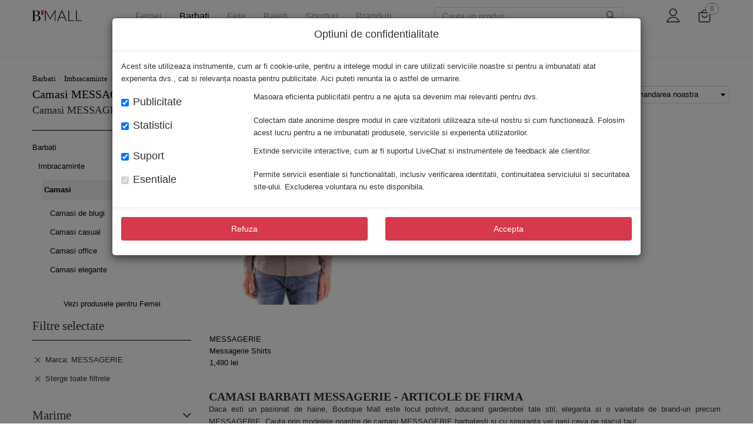

--- FILE ---
content_type: text/html; charset=UTF-8
request_url: https://www.b-mall.ro/camasi-barbati/filtre/marca-messagerie
body_size: 23512
content:
<!DOCTYPE html> <html class="no-js layout" lang="ro"> <head> <meta charset="utf-8"> <title>Camasi Barbati MESSAGERIE - Boutique Mall</title> <meta name="viewport" content="width=device-width, initial-scale=1, minimum-scale=1.0, maximum-scale=1.0, user-scalable=no"> <meta name="format-detection" content="telephone=no"> <link rel="dns-prefetch" href="//static.b-mall.ro"> <link rel="manifest" href="/assets/v-20220630175334/onesignal/manifest.json"> <link rel="icon" type="image/png" href="/assets/img/apple-touch-icon.png"> <link rel="apple-touch-icon" href="/assets/img/apple-touch-icon.png"> <link rel="icon" type="image/ico" href="/favicon.ico"> <link rel="stylesheet" type="text/css" href="/assets/dist/bundle.fonts.css?v=20251114154ebc8c35866523faf4df"> <link rel="stylesheet" type="text/css" href="/assets/dist/bundle.vendor.css?v=20251114154ebc8c35866523faf4df"> <link rel="stylesheet" type="text/css" href="/assets/dist/bundle.app.css?v=20251114154ebc8c35866523faf4df"> <!--[if lt IE 9]><script type="text/javascript" src="/assets/v-20220630175334/vendor/html5-3.6-respond-1.4.2.min.js"></script><![endif]--> <meta name="description" content="Cauti camasi pentru barbati MESSAGERIE? Descopera oferta Boutique Mall online. Livrare 10 lei Bucuresti / 15 lei restul tarii. Colectii originale. Produse de firma."> <meta name="robots" content="noindex, follow"> <link rel="canonical" href="https://www.b-mall.ro/camasi-barbati/filtre/marca-messagerie"> <link rel="alternate" hreflang="ro-RO" href="https://www.b-mall.ro/camasi-barbati/filtre/marca-messagerie"> <meta name="apple-mobile-web-app-title" content="Boutique Mall"> <meta name="application-name" content="Boutique Mall"> <link rel="preload" as="image" href="https://static.b-mall.ro/cs-galleries/1/4/8/1/14813575/95248270/main-400.jpg"> </head> <body itemscope itemtype="https://schema.org/WebPage" id="page-category" class="page-category"> <noscript> <iframe src="//www.googletagmanager.com/ns.html?id=GTM-K4JBMJX" height="0" width="0" style="display:none;visibility:hidden"></iframe> </noscript> <div id="backdrop-canvas"></div> <div id="wrapper"> <meta itemprop="inLanguage" content="ro"> <header id="header" role="banner" itemscope itemtype="https://schema.org/WPHeader"><meta itemprop="description" content="BoutiqueMall - Magazin online cu haine de firma originale"><div class="header-content-wrapper"><div class="container header-content"><div class="hidden-md hidden-lg xs-menu-container"><button type="button" class="menu-toggler"><i class="icon-ICN-hamburger"></i></button><button class="btn btn-link visible-xs visible-sm product-search-xs-icon" type="button"><i class="icon-ICN-search"></i></button></div><div><a href="/" id="logo-header" itemprop="headline" class="navbar-brand link-exact-active link-active"></a></div><div class="hidden-xs hidden-sm"><div class="hidden-xs hidden-sm"><div style="position: static"><div class="navigation" role="navigation"><ul><li class="item-navigation item-navigation-3 "><a href="/articole-femei">Femei</a><li class="item-navigation item-navigation-2 active"><a href="/articole-barbati">Barbati</a><li class="item-navigation item-navigation-4 "><a href="/articole-fete">Fete</a><li class="item-navigation item-navigation-1 "><a href="/articole-baieti">Baieti</a><li class="item-navigation item-navigation-5 "><a href="/sporturi">Sporturi</a><li class="item-navigation item-navigation-brands "><a href="/brands.html">Branduri</a><ul class="brands-sub-menu container"><li><a href="/dolce-gabbana">Dolce & Gabbana</a></li><li><a href="/dsquared2">DSQUARED2</a></li><li><a href="/versace">Versace</a></li><li><a href="/alexander-mcqueen">Alexander McQueen</a></li><li><a href="/gucci">Gucci</a></li><li><a href="/moschino">Moschino</a></li><li><a href="/balenciaga">Balenciaga</a></li><li><a href="/off-white">Off-White</a></li><li><a href="/valentino-garavani">Valentino Garavani</a></li><li><a href="/balmain">Balmain</a></li><li><a href="/saint-laurent">Saint Laurent</a></li><li><a href="/y-3">Y-3</a></li><li><a href="/golden-goose">Golden Goose</a></li><li><a href="/moncler">Moncler</a></li><li><a href="/diesel">Diesel</a></li><li><a href="/burberry">Burberry</a></li><li><a href="/elisabetta-franchi">Elisabetta Franchi</a></li><li><a href="/amiri">Amiri</a></li><li><a href="/giuseppe-zanotti">Giuseppe Zanotti</a></li><li><a href="/marcelo-burlon">Marcelo Burlon</a></li><li><a href="/barrow">Barrow</a></li><li><a href="/brands.html">Vezi toate brandurile</a></li></ul></ul></div></div></div><div id="mainNavigationInner" class="hidden hidden-md hidden-lg navigation navigation mm-menu mm-menu_offcanvas" role="navigation" aria-hidden="true"><div class="offcanvas-body"><div id="navigation-menu-gender" class="navigation" role="navigation"><div class="navigation-gender item-navigation-3" data-gender-selected="femei" data-url="/articole-femei"><span class="btn btn-link femei " data-url="/articole-femei">
                            Femei                        </span></div><div class="navigation-gender item-navigation-2" data-gender-selected="barbati" data-url="/articole-barbati"><span class="btn btn-link barbati active" data-url="/articole-barbati">
                            Barbati                        </span></div><div class="navigation-gender item-navigation-4" data-gender-selected="fete" data-url="/articole-fete"><span class="btn btn-link fete " data-url="/articole-fete">
                            Fete                        </span></div><div class="navigation-gender item-navigation-1" data-gender-selected="baieti" data-url="/articole-baieti"><span class="btn btn-link baieti " data-url="/articole-baieti">
                            Baieti                        </span></div><div class="navigation-gender item-navigation-5" data-gender-selected="sporturi" data-url="/sporturi"><span class="btn btn-link sporturi " data-url="/sporturi">
                            Sporturi                        </span></div></div><ul class="navbar-nav secondary-item mm-listview"><li class="listview-secondary-item secondary-item-link btn-link brands brands-border" data-gender="brands" data-category="brands" data-url="/brands.html"><span class="cursor-pointer">Branduri</span><ul><li class="listview-secondary-item secondary-item-link btn-link brands"><a href="/dolce-gabbana">Dolce & Gabbana</a></li><li class="listview-secondary-item secondary-item-link btn-link brands"><a href="/dsquared2">DSQUARED2</a></li><li class="listview-secondary-item secondary-item-link btn-link brands"><a href="/versace">Versace</a></li><li class="listview-secondary-item secondary-item-link btn-link brands"><a href="/alexander-mcqueen">Alexander McQueen</a></li><li class="listview-secondary-item secondary-item-link btn-link brands"><a href="/gucci">Gucci</a></li><li class="listview-secondary-item secondary-item-link btn-link brands"><a href="/moschino">Moschino</a></li><li class="listview-secondary-item secondary-item-link btn-link brands"><a href="/balenciaga">Balenciaga</a></li><li class="listview-secondary-item secondary-item-link btn-link brands"><a href="/off-white">Off-White</a></li><li class="listview-secondary-item secondary-item-link btn-link brands"><a href="/valentino-garavani">Valentino Garavani</a></li><li class="listview-secondary-item secondary-item-link btn-link brands"><a href="/balmain">Balmain</a></li><li class="listview-secondary-item secondary-item-link btn-link brands"><a href="/saint-laurent">Saint Laurent</a></li><li class="listview-secondary-item secondary-item-link btn-link brands"><a href="/y-3">Y-3</a></li><li class="listview-secondary-item secondary-item-link btn-link brands"><a href="/golden-goose">Golden Goose</a></li><li class="listview-secondary-item secondary-item-link btn-link brands"><a href="/moncler">Moncler</a></li><li class="listview-secondary-item secondary-item-link btn-link brands"><a href="/diesel">Diesel</a></li><li class="listview-secondary-item secondary-item-link btn-link brands"><a href="/burberry">Burberry</a></li><li class="listview-secondary-item secondary-item-link btn-link brands"><a href="/elisabetta-franchi">Elisabetta Franchi</a></li><li class="listview-secondary-item secondary-item-link btn-link brands"><a href="/amiri">Amiri</a></li><li class="listview-secondary-item secondary-item-link btn-link brands"><a href="/giuseppe-zanotti">Giuseppe Zanotti</a></li><li class="listview-secondary-item secondary-item-link btn-link brands"><a href="/marcelo-burlon">Marcelo Burlon</a></li><li class="listview-secondary-item secondary-item-link btn-link brands"><a href="/barrow">Barrow</a></li></ul></li><li class="secondary-item-link btn-link femei"><span class="cursor-pointer">Noutati</span><ul><li class="listview-secondary-item secondary-item-link btn-link femei" data-gender="femei" data-category="imbracaminte" data-url="/imbracaminte-dama/filtre/colectie-fw24"><span href="/imbracaminte-dama/filtre/colectie-fw24">Imbracaminte</span><ul><li class="listview-secondary-item secondary-item-link btn-link femei" data-url="/tinute-de-plaja-dama/filtre/colectie-fw24" data-previous-url="/imbracaminte-dama/filtre/colectie-fw24"><a href="/tinute-de-plaja-dama/filtre/colectie-fw24">Tinute de plaja</a></li><li class="listview-secondary-item secondary-item-link btn-link femei" data-url="/costume-de-baie-dama/filtre/colectie-fw24" data-previous-url="/imbracaminte-dama/filtre/colectie-fw24"><span href="/costume-de-baie-dama/filtre/colectie-fw24">Costume de baie</span><ul><li class="listview-secondary-item secondary-item-link btn-link femei" data-url="/costume-de-baie-intregi-dama/filtre/colectie-fw24" data-previous-url="/imbracaminte-dama/filtre/colectie-fw24"><a href="/costume-de-baie-intregi-dama/filtre/colectie-fw24">Costume de baie intregi</a></li><li class="listview-secondary-item secondary-item-link btn-link femei" data-url="/sutiene-de-baie-dama/filtre/colectie-fw24" data-previous-url="/imbracaminte-dama/filtre/colectie-fw24"><a href="/sutiene-de-baie-dama/filtre/colectie-fw24">Sutiene</a></li><li class="listview-secondary-item secondary-item-link btn-link femei" data-url="/bikini-dama/filtre/colectie-fw24" data-previous-url="/imbracaminte-dama/filtre/colectie-fw24"><a href="/bikini-dama/filtre/colectie-fw24">Bikini</a></li></ul></li><li class="listview-secondary-item secondary-item-link btn-link femei" data-url="/rochii-dama/filtre/colectie-fw24" data-previous-url="/imbracaminte-dama/filtre/colectie-fw24"><span href="/rochii-dama/filtre/colectie-fw24">Rochii</span><ul><li class="listview-secondary-item secondary-item-link btn-link femei" data-url="/rochii-casual-dama/filtre/colectie-fw24" data-previous-url="/imbracaminte-dama/filtre/colectie-fw24"><a href="/rochii-casual-dama/filtre/colectie-fw24">Rochii casual</a></li><li class="listview-secondary-item secondary-item-link btn-link femei" data-url="/rochii-elegante-dama/filtre/colectie-fw24" data-previous-url="/imbracaminte-dama/filtre/colectie-fw24"><a href="/rochii-elegante-dama/filtre/colectie-fw24">Rochii elegante</a></li><li class="listview-secondary-item secondary-item-link btn-link femei" data-url="/rochii-scurte-dama/filtre/colectie-fw24" data-previous-url="/imbracaminte-dama/filtre/colectie-fw24"><a href="/rochii-scurte-dama/filtre/colectie-fw24">Rochii scurte</a></li><li class="listview-secondary-item secondary-item-link btn-link femei" data-url="/rochii-lungi-dama/filtre/colectie-fw24" data-previous-url="/imbracaminte-dama/filtre/colectie-fw24"><a href="/rochii-lungi-dama/filtre/colectie-fw24">Rochii lungi</a></li></ul></li><li class="listview-secondary-item secondary-item-link btn-link femei" data-url="/blugi-dama/filtre/colectie-fw24" data-previous-url="/imbracaminte-dama/filtre/colectie-fw24"><span href="/blugi-dama/filtre/colectie-fw24">Blugi</span><ul><li class="listview-secondary-item secondary-item-link btn-link femei" data-url="/blugi-drepti-dama/filtre/colectie-fw24" data-previous-url="/imbracaminte-dama/filtre/colectie-fw24"><a href="/blugi-drepti-dama/filtre/colectie-fw24">Blugi drepti</a></li><li class="listview-secondary-item secondary-item-link btn-link femei" data-url="/blugi-skinny-dama/filtre/colectie-fw24" data-previous-url="/imbracaminte-dama/filtre/colectie-fw24"><a href="/blugi-skinny-dama/filtre/colectie-fw24">Blugi skinny</a></li><li class="listview-secondary-item secondary-item-link btn-link femei" data-url="/blugi-evazati-dama/filtre/colectie-fw24" data-previous-url="/imbracaminte-dama/filtre/colectie-fw24"><a href="/blugi-evazati-dama/filtre/colectie-fw24">Blugi evazati</a></li></ul></li><li class="listview-secondary-item secondary-item-link btn-link femei" data-url="/geci-dama/filtre/colectie-fw24" data-previous-url="/imbracaminte-dama/filtre/colectie-fw24"><span href="/geci-dama/filtre/colectie-fw24">Geci</span><ul><li class="listview-secondary-item secondary-item-link btn-link femei" data-url="/jachete-dama/filtre/colectie-fw24" data-previous-url="/imbracaminte-dama/filtre/colectie-fw24"><a href="/jachete-dama/filtre/colectie-fw24">Jachete</a></li><li class="listview-secondary-item secondary-item-link btn-link femei" data-url="/bomber-jacket-dama/filtre/colectie-fw24" data-previous-url="/imbracaminte-dama/filtre/colectie-fw24"><a href="/bomber-jacket-dama/filtre/colectie-fw24">Bomber jacket</a></li><li class="listview-secondary-item secondary-item-link btn-link femei" data-url="/geci-de-piele-dama/filtre/colectie-fw24" data-previous-url="/imbracaminte-dama/filtre/colectie-fw24"><a href="/geci-de-piele-dama/filtre/colectie-fw24">Geci de piele</a></li><li class="listview-secondary-item secondary-item-link btn-link femei" data-url="/geci-biker-dama/filtre/colectie-fw24" data-previous-url="/imbracaminte-dama/filtre/colectie-fw24"><a href="/geci-biker-dama/filtre/colectie-fw24">Geci biker</a></li><li class="listview-secondary-item secondary-item-link btn-link femei" data-url="/geci-parka-dama/filtre/colectie-fw24" data-previous-url="/imbracaminte-dama/filtre/colectie-fw24"><a href="/geci-parka-dama/filtre/colectie-fw24">Geci Parka</a></li><li class="listview-secondary-item secondary-item-link btn-link femei" data-url="/geci-poncho-dama/filtre/colectie-fw24" data-previous-url="/imbracaminte-dama/filtre/colectie-fw24"><a href="/geci-poncho-dama/filtre/colectie-fw24">Poncho</a></li><li class="listview-secondary-item secondary-item-link btn-link femei" data-url="/trenciuri-dama/filtre/colectie-fw24" data-previous-url="/imbracaminte-dama/filtre/colectie-fw24"><a href="/trenciuri-dama/filtre/colectie-fw24">Trenciuri</a></li><li class="listview-secondary-item secondary-item-link btn-link femei" data-url="/paltoane-dama/filtre/colectie-fw24" data-previous-url="/imbracaminte-dama/filtre/colectie-fw24"><a href="/paltoane-dama/filtre/colectie-fw24">Paltoane</a></li><li class="listview-secondary-item secondary-item-link btn-link femei" data-url="/geci-de-iarna-dama/filtre/colectie-fw24" data-previous-url="/imbracaminte-dama/filtre/colectie-fw24"><a href="/geci-de-iarna-dama/filtre/colectie-fw24">Geci de iarna</a></li><li class="listview-secondary-item secondary-item-link btn-link femei" data-url="/veste-dama/filtre/colectie-fw24" data-previous-url="/imbracaminte-dama/filtre/colectie-fw24"><a href="/veste-dama/filtre/colectie-fw24">Veste</a></li></ul></li><li class="listview-secondary-item secondary-item-link btn-link femei" data-url="/pantaloni-scurti-dama/filtre/colectie-fw24" data-previous-url="/imbracaminte-dama/filtre/colectie-fw24"><a href="/pantaloni-scurti-dama/filtre/colectie-fw24">Pantaloni scurti</a></li><li class="listview-secondary-item secondary-item-link btn-link femei" data-url="/pantaloni-dama/filtre/colectie-fw24" data-previous-url="/imbracaminte-dama/filtre/colectie-fw24"><span href="/pantaloni-dama/filtre/colectie-fw24">Pantaloni</span><ul><li class="listview-secondary-item secondary-item-link btn-link femei" data-url="/colanti-dama/filtre/colectie-fw24" data-previous-url="/imbracaminte-dama/filtre/colectie-fw24"><a href="/colanti-dama/filtre/colectie-fw24">Colanti</a></li><li class="listview-secondary-item secondary-item-link btn-link femei" data-url="/pantaloni-casual-dama/filtre/colectie-fw24" data-previous-url="/imbracaminte-dama/filtre/colectie-fw24"><a href="/pantaloni-casual-dama/filtre/colectie-fw24">Pantaloni casual</a></li><li class="listview-secondary-item secondary-item-link btn-link femei" data-url="/pantaloni-office-dama/filtre/colectie-fw24" data-previous-url="/imbracaminte-dama/filtre/colectie-fw24"><a href="/pantaloni-office-dama/filtre/colectie-fw24">Pantaloni office</a></li><li class="listview-secondary-item secondary-item-link btn-link femei" data-url="/pantaloni-eleganti-dama/filtre/colectie-fw24" data-previous-url="/imbracaminte-dama/filtre/colectie-fw24"><a href="/pantaloni-eleganti-dama/filtre/colectie-fw24">Pantaloni eleganti</a></li><li class="listview-secondary-item secondary-item-link btn-link femei" data-url="/pantaloni-de-trening-dama/filtre/colectie-fw24" data-previous-url="/imbracaminte-dama/filtre/colectie-fw24"><a href="/pantaloni-de-trening-dama/filtre/colectie-fw24">Pantaloni de trening</a></li></ul></li><li class="listview-secondary-item secondary-item-link btn-link femei" data-url="/topuri-dama/filtre/colectie-fw24" data-previous-url="/imbracaminte-dama/filtre/colectie-fw24"><span href="/topuri-dama/filtre/colectie-fw24">Topuri</span><ul><li class="listview-secondary-item secondary-item-link btn-link femei" data-url="/bluze-dama/filtre/colectie-fw24" data-previous-url="/imbracaminte-dama/filtre/colectie-fw24"><a href="/bluze-dama/filtre/colectie-fw24">Bluze</a></li><li class="listview-secondary-item secondary-item-link btn-link femei" data-url="/hanorace-dama/filtre/colectie-fw24" data-previous-url="/imbracaminte-dama/filtre/colectie-fw24"><a href="/hanorace-dama/filtre/colectie-fw24">Hanorace</a></li><li class="listview-secondary-item secondary-item-link btn-link femei" data-url="/bluze-de-trening-dama/filtre/colectie-fw24" data-previous-url="/imbracaminte-dama/filtre/colectie-fw24"><a href="/bluze-de-trening-dama/filtre/colectie-fw24">Bluze de trening</a></li></ul></li><li class="listview-secondary-item secondary-item-link btn-link femei" data-url="/tricouri-dama/filtre/colectie-fw24" data-previous-url="/imbracaminte-dama/filtre/colectie-fw24"><a href="/tricouri-dama/filtre/colectie-fw24">Tricouri</a></li><li class="listview-secondary-item secondary-item-link btn-link femei" data-url="/tricouri-polo-dama/filtre/colectie-fw24" data-previous-url="/imbracaminte-dama/filtre/colectie-fw24"><a href="/tricouri-polo-dama/filtre/colectie-fw24">Tricouri Polo</a></li><li class="listview-secondary-item secondary-item-link btn-link femei" data-url="/camasi-dama/filtre/colectie-fw24" data-previous-url="/imbracaminte-dama/filtre/colectie-fw24"><span href="/camasi-dama/filtre/colectie-fw24">Camasi</span><ul><li class="listview-secondary-item secondary-item-link btn-link femei" data-url="/camasi-casual-dama/filtre/colectie-fw24" data-previous-url="/imbracaminte-dama/filtre/colectie-fw24"><a href="/camasi-casual-dama/filtre/colectie-fw24">Camasi casual</a></li><li class="listview-secondary-item secondary-item-link btn-link femei" data-url="/camasi-de-blugi-dama/filtre/colectie-fw24" data-previous-url="/imbracaminte-dama/filtre/colectie-fw24"><a href="/camasi-de-blugi-dama/filtre/colectie-fw24">Camasi de blugi</a></li><li class="listview-secondary-item secondary-item-link btn-link femei" data-url="/camasi-office-dama/filtre/colectie-fw24" data-previous-url="/imbracaminte-dama/filtre/colectie-fw24"><a href="/camasi-office-dama/filtre/colectie-fw24">Camasi office</a></li><li class="listview-secondary-item secondary-item-link btn-link femei" data-url="/camasi-elegante-dama/filtre/colectie-fw24" data-previous-url="/imbracaminte-dama/filtre/colectie-fw24"><a href="/camasi-elegante-dama/filtre/colectie-fw24">Camasi elegante</a></li></ul></li><li class="listview-secondary-item secondary-item-link btn-link femei" data-url="/fuste-dama/filtre/colectie-fw24" data-previous-url="/imbracaminte-dama/filtre/colectie-fw24"><span href="/fuste-dama/filtre/colectie-fw24">Fuste</span><ul><li class="listview-secondary-item secondary-item-link btn-link femei" data-url="/fuste-casual-dama/filtre/colectie-fw24" data-previous-url="/imbracaminte-dama/filtre/colectie-fw24"><a href="/fuste-casual-dama/filtre/colectie-fw24">Fuste casual</a></li></ul></li><li class="listview-secondary-item secondary-item-link btn-link femei" data-url="/salopete-dama/filtre/colectie-fw24" data-previous-url="/imbracaminte-dama/filtre/colectie-fw24"><a href="/salopete-dama/filtre/colectie-fw24">Salopete</a></li><li class="listview-secondary-item secondary-item-link btn-link femei" data-url="/sacouri-dama/filtre/colectie-fw24" data-previous-url="/imbracaminte-dama/filtre/colectie-fw24"><span href="/sacouri-dama/filtre/colectie-fw24">Sacouri</span><ul><li class="listview-secondary-item secondary-item-link btn-link femei" data-url="/sacouri-office-dama/filtre/colectie-fw24" data-previous-url="/imbracaminte-dama/filtre/colectie-fw24"><a href="/sacouri-office-dama/filtre/colectie-fw24">Sacouri office</a></li></ul></li><li class="listview-secondary-item secondary-item-link btn-link femei" data-url="/lenjerie-intima-dama/filtre/colectie-fw24" data-previous-url="/imbracaminte-dama/filtre/colectie-fw24"><span href="/lenjerie-intima-dama/filtre/colectie-fw24">Lenjerie intima</span><ul><li class="listview-secondary-item secondary-item-link btn-link femei" data-url="/sutiene-dama/filtre/colectie-fw24" data-previous-url="/imbracaminte-dama/filtre/colectie-fw24"><a href="/sutiene-dama/filtre/colectie-fw24">Sutiene</a></li><li class="listview-secondary-item secondary-item-link btn-link femei" data-url="/chiloti-dama/filtre/colectie-fw24" data-previous-url="/imbracaminte-dama/filtre/colectie-fw24"><a href="/chiloti-dama/filtre/colectie-fw24">Chiloti</a></li><li class="listview-secondary-item secondary-item-link btn-link femei" data-url="/body-uri-dama/filtre/colectie-fw24" data-previous-url="/imbracaminte-dama/filtre/colectie-fw24"><a href="/body-uri-dama/filtre/colectie-fw24">Body-uri</a></li><li class="listview-secondary-item secondary-item-link btn-link femei" data-url="/sosete-dama/filtre/colectie-fw24" data-previous-url="/imbracaminte-dama/filtre/colectie-fw24"><a href="/sosete-dama/filtre/colectie-fw24">Sosete</a></li></ul></li><li class="listview-secondary-item secondary-item-link btn-link femei" data-url="/pulovere-dama/filtre/colectie-fw24" data-previous-url="/imbracaminte-dama/filtre/colectie-fw24"><span href="/pulovere-dama/filtre/colectie-fw24">Pulovere</span><ul><li class="listview-secondary-item secondary-item-link btn-link femei" data-url="/pulovere-casual-dama/filtre/colectie-fw24" data-previous-url="/imbracaminte-dama/filtre/colectie-fw24"><a href="/pulovere-casual-dama/filtre/colectie-fw24">Pulovere casual</a></li><li class="listview-secondary-item secondary-item-link btn-link femei" data-url="/cardigane-dama/filtre/colectie-fw24" data-previous-url="/imbracaminte-dama/filtre/colectie-fw24"><a href="/cardigane-dama/filtre/colectie-fw24">Cardigane</a></li></ul></li></ul></li><li class="listview-secondary-item secondary-item-link btn-link femei" data-gender="femei" data-category="incaltaminte" data-url="/incaltaminte-dama/filtre/colectie-fw24"><span href="/incaltaminte-dama/filtre/colectie-fw24">Incaltaminte</span><ul><li class="listview-secondary-item secondary-item-link btn-link femei" data-url="/balerini-dama/filtre/colectie-fw24" data-previous-url="/incaltaminte-dama/filtre/colectie-fw24"><a href="/balerini-dama/filtre/colectie-fw24">Balerini</a></li><li class="listview-secondary-item secondary-item-link btn-link femei" data-url="/sandale-dama/filtre/colectie-fw24" data-previous-url="/incaltaminte-dama/filtre/colectie-fw24"><a href="/sandale-dama/filtre/colectie-fw24">Sandale</a></li><li class="listview-secondary-item secondary-item-link btn-link femei" data-url="/pantofi-sport-dama/filtre/colectie-fw24" data-previous-url="/incaltaminte-dama/filtre/colectie-fw24"><span href="/pantofi-sport-dama/filtre/colectie-fw24">Pantofi sport</span><ul><li class="listview-secondary-item secondary-item-link btn-link femei" data-url="/sneakers-dama/filtre/colectie-fw24" data-previous-url="/incaltaminte-dama/filtre/colectie-fw24"><a href="/sneakers-dama/filtre/colectie-fw24">Sneakers</a></li></ul></li><li class="listview-secondary-item secondary-item-link btn-link femei" data-url="/pantofi-dama/filtre/colectie-fw24" data-previous-url="/incaltaminte-dama/filtre/colectie-fw24"><span href="/pantofi-dama/filtre/colectie-fw24">Pantofi</span><ul><li class="listview-secondary-item secondary-item-link btn-link femei" data-url="/pantofi-casual-dama/filtre/colectie-fw24" data-previous-url="/incaltaminte-dama/filtre/colectie-fw24"><a href="/pantofi-casual-dama/filtre/colectie-fw24">Pantofi casual</a></li><li class="listview-secondary-item secondary-item-link btn-link femei" data-url="/pantofi-cu-toc-dama/filtre/colectie-fw24" data-previous-url="/incaltaminte-dama/filtre/colectie-fw24"><a href="/pantofi-cu-toc-dama/filtre/colectie-fw24">Pantofi cu toc</a></li></ul></li><li class="listview-secondary-item secondary-item-link btn-link femei" data-url="/mocasini-dama/filtre/colectie-fw24" data-previous-url="/incaltaminte-dama/filtre/colectie-fw24"><a href="/mocasini-dama/filtre/colectie-fw24">Mocasini</a></li><li class="listview-secondary-item secondary-item-link btn-link femei" data-url="/espadrile-dama/filtre/colectie-fw24" data-previous-url="/incaltaminte-dama/filtre/colectie-fw24"><a href="/espadrile-dama/filtre/colectie-fw24">Espadrile</a></li><li class="listview-secondary-item secondary-item-link btn-link femei" data-url="/cizme-dama/filtre/colectie-fw24" data-previous-url="/incaltaminte-dama/filtre/colectie-fw24"><span href="/cizme-dama/filtre/colectie-fw24">Cizme</span><ul><li class="listview-secondary-item secondary-item-link btn-link femei" data-url="/cizme-scurte-dama/filtre/colectie-fw24" data-previous-url="/incaltaminte-dama/filtre/colectie-fw24"><a href="/cizme-scurte-dama/filtre/colectie-fw24">Cizme scurte</a></li></ul></li><li class="listview-secondary-item secondary-item-link btn-link femei" data-url="/papuci-dama/filtre/colectie-fw24" data-previous-url="/incaltaminte-dama/filtre/colectie-fw24"><a href="/papuci-dama/filtre/colectie-fw24">Papuci</a></li><li class="listview-secondary-item secondary-item-link btn-link femei" data-url="/botine-dama/filtre/colectie-fw24" data-previous-url="/incaltaminte-dama/filtre/colectie-fw24"><a href="/botine-dama/filtre/colectie-fw24">Botine</a></li><li class="listview-secondary-item secondary-item-link btn-link femei" data-url="/bocanci-dama/filtre/colectie-fw24" data-previous-url="/incaltaminte-dama/filtre/colectie-fw24"><a href="/bocanci-dama/filtre/colectie-fw24">Bocanci</a></li><li class="listview-secondary-item secondary-item-link btn-link femei" data-url="/ghete-dama/filtre/colectie-fw24" data-previous-url="/incaltaminte-dama/filtre/colectie-fw24"><a href="/ghete-dama/filtre/colectie-fw24">Ghete</a></li></ul></li><li class="listview-secondary-item secondary-item-link btn-link femei" data-gender="femei" data-category="genti" data-url="/genti-dama/filtre/colectie-fw24"><span href="/genti-dama/filtre/colectie-fw24">Genti</span><ul><li class="listview-secondary-item secondary-item-link btn-link femei" data-url="/rucsacuri-dama/filtre/colectie-fw24" data-previous-url="/genti-dama/filtre/colectie-fw24"><a href="/rucsacuri-dama/filtre/colectie-fw24">Rucsacuri</a></li><li class="listview-secondary-item secondary-item-link btn-link femei" data-url="/genti-de-mana-dama/filtre/colectie-fw24" data-previous-url="/genti-dama/filtre/colectie-fw24"><a href="/genti-de-mana-dama/filtre/colectie-fw24">Genti de mana</a></li><li class="listview-secondary-item secondary-item-link btn-link femei" data-url="/genti-de-umar-dama/filtre/colectie-fw24" data-previous-url="/genti-dama/filtre/colectie-fw24"><a href="/genti-de-umar-dama/filtre/colectie-fw24">Genti de umar</a></li><li class="listview-secondary-item secondary-item-link btn-link femei" data-url="/genti-mini-dama/filtre/colectie-fw24" data-previous-url="/genti-dama/filtre/colectie-fw24"><a href="/genti-mini-dama/filtre/colectie-fw24">Genti mini</a></li><li class="listview-secondary-item secondary-item-link btn-link femei" data-url="/genti-tip-postas-dama/filtre/colectie-fw24" data-previous-url="/genti-dama/filtre/colectie-fw24"><a href="/genti-tip-postas-dama/filtre/colectie-fw24">Genti tip postas</a></li><li class="listview-secondary-item secondary-item-link btn-link femei" data-url="/genti-plic-dama/filtre/colectie-fw24" data-previous-url="/genti-dama/filtre/colectie-fw24"><a href="/genti-plic-dama/filtre/colectie-fw24">Genti plic</a></li><li class="listview-secondary-item secondary-item-link btn-link femei" data-url="/genti-de-voiaj-dama/filtre/colectie-fw24" data-previous-url="/genti-dama/filtre/colectie-fw24"><a href="/genti-de-voiaj-dama/filtre/colectie-fw24">Genti de voiaj</a></li><li class="listview-secondary-item secondary-item-link btn-link femei" data-url="/borsete-dama/filtre/colectie-fw24" data-previous-url="/genti-dama/filtre/colectie-fw24"><a href="/borsete-dama/filtre/colectie-fw24">Borsete</a></li></ul></li><li class="listview-secondary-item secondary-item-link btn-link femei" data-gender="femei" data-category="accesorii" data-url="/accesorii-dama/filtre/colectie-fw24"><span href="/accesorii-dama/filtre/colectie-fw24">Accesorii</span><ul><li class="listview-secondary-item secondary-item-link btn-link femei" data-url="/curele-dama/filtre/colectie-fw24" data-previous-url="/accesorii-dama/filtre/colectie-fw24"><a href="/curele-dama/filtre/colectie-fw24">Curele</a></li><li class="listview-secondary-item secondary-item-link btn-link femei" data-url="/ochelari-de-soare-dama/filtre/colectie-fw24" data-previous-url="/accesorii-dama/filtre/colectie-fw24"><a href="/ochelari-de-soare-dama/filtre/colectie-fw24">Ochelari de soare</a></li><li class="listview-secondary-item secondary-item-link btn-link femei" data-url="/palarii-dama/filtre/colectie-fw24" data-previous-url="/accesorii-dama/filtre/colectie-fw24"><a href="/palarii-dama/filtre/colectie-fw24">Palarii</a></li><li class="listview-secondary-item secondary-item-link btn-link femei" data-url="/sepci-dama/filtre/colectie-fw24" data-previous-url="/accesorii-dama/filtre/colectie-fw24"><a href="/sepci-dama/filtre/colectie-fw24">Sepci</a></li><li class="listview-secondary-item secondary-item-link btn-link femei" data-url="/bijuterii-dama/filtre/colectie-fw24" data-previous-url="/accesorii-dama/filtre/colectie-fw24"><span href="/bijuterii-dama/filtre/colectie-fw24">Bijuterii</span><ul><li class="listview-secondary-item secondary-item-link btn-link femei" data-url="/inele-dama/filtre/colectie-fw24" data-previous-url="/accesorii-dama/filtre/colectie-fw24"><a href="/inele-dama/filtre/colectie-fw24">Inele</a></li><li class="listview-secondary-item secondary-item-link btn-link femei" data-url="/bratari-dama/filtre/colectie-fw24" data-previous-url="/accesorii-dama/filtre/colectie-fw24"><a href="/bratari-dama/filtre/colectie-fw24">Bratari</a></li><li class="listview-secondary-item secondary-item-link btn-link femei" data-url="/cercei-dama/filtre/colectie-fw24" data-previous-url="/accesorii-dama/filtre/colectie-fw24"><a href="/cercei-dama/filtre/colectie-fw24">Cercei</a></li><li class="listview-secondary-item secondary-item-link btn-link femei" data-url="/coliere-dama/filtre/colectie-fw24" data-previous-url="/accesorii-dama/filtre/colectie-fw24"><a href="/coliere-dama/filtre/colectie-fw24">Coliere</a></li></ul></li><li class="listview-secondary-item secondary-item-link btn-link femei" data-url="/esarfe-dama/filtre/colectie-fw24" data-previous-url="/accesorii-dama/filtre/colectie-fw24"><a href="/esarfe-dama/filtre/colectie-fw24">Esarfe</a></li><li class="listview-secondary-item secondary-item-link btn-link femei" data-url="/portofele-dama/filtre/colectie-fw24" data-previous-url="/accesorii-dama/filtre/colectie-fw24"><a href="/portofele-dama/filtre/colectie-fw24">Portofele</a></li><li class="listview-secondary-item secondary-item-link btn-link femei" data-url="/manusi-dama/filtre/colectie-fw24" data-previous-url="/accesorii-dama/filtre/colectie-fw24"><a href="/manusi-dama/filtre/colectie-fw24">Manusi</a></li><li class="listview-secondary-item secondary-item-link btn-link femei" data-url="/caciuli-dama/filtre/colectie-fw24" data-previous-url="/accesorii-dama/filtre/colectie-fw24"><a href="/caciuli-dama/filtre/colectie-fw24">Caciuli</a></li><li class="listview-secondary-item secondary-item-link btn-link femei" data-url="/prosoape-de-baie-dama/filtre/colectie-fw24" data-previous-url="/accesorii-dama/filtre/colectie-fw24"><a href="/prosoape-de-baie-dama/filtre/colectie-fw24">Prosoape de baie</a></li></ul></li></ul></li><li class="listview-secondary-item secondary-item-link btn-link d-none femei" data-url="/imbracaminte-dama"><span class="category-name">
                                Imbracaminte
                            </span><ul><li class="listview-secondary-item secondary-item-link btn-link femei" data-gender="femei" data-category="tinute de plaja" data-url="/tinute-de-plaja-dama" data-previous-url="/imbracaminte-dama"><span href="/tinute-de-plaja-dama">Tinute de plaja</span><ul><li class="listview-secondary-item secondary-item-link btn-link femei" data-gender="femei" data-category="accesorii de plaja" data-url="/accesorii-de-plaja" data-previous-url="/tinute-de-plaja-dama"><a href="/accesorii-de-plaja">Accesorii de plaja</a></li></ul></li><li class="listview-secondary-item secondary-item-link btn-link femei" data-gender="femei" data-category="costume de baie" data-url="/costume-de-baie-dama" data-previous-url="/imbracaminte-dama"><span href="/costume-de-baie-dama">Costume de baie</span><ul><li class="listview-secondary-item secondary-item-link btn-link femei" data-gender="femei" data-category="costume de baie 2 piese" data-url="/costume-de-baie-2-piese-dama" data-previous-url="/costume-de-baie-dama"><a href="/costume-de-baie-2-piese-dama">Costume de baie 2 piese</a></li><li class="listview-secondary-item secondary-item-link btn-link femei" data-gender="femei" data-category="costume de baie intregi" data-url="/costume-de-baie-intregi-dama" data-previous-url="/costume-de-baie-dama"><a href="/costume-de-baie-intregi-dama">Costume de baie intregi</a></li><li class="listview-secondary-item secondary-item-link btn-link femei" data-gender="femei" data-category="sutiene" data-url="/sutiene-de-baie-dama" data-previous-url="/costume-de-baie-dama"><a href="/sutiene-de-baie-dama">Sutiene</a></li><li class="listview-secondary-item secondary-item-link btn-link femei" data-gender="femei" data-category="bikini" data-url="/bikini-dama" data-previous-url="/costume-de-baie-dama"><a href="/bikini-dama">Bikini</a></li></ul></li><li class="listview-secondary-item secondary-item-link btn-link femei" data-gender="femei" data-category="rochii" data-url="/rochii-dama" data-previous-url="/imbracaminte-dama"><span href="/rochii-dama">Rochii</span><ul><li class="listview-secondary-item secondary-item-link btn-link femei" data-gender="femei" data-category="rochii de zi" data-url="/rochii-de-zi-dama" data-previous-url="/rochii-dama"><a href="/rochii-de-zi-dama">Rochii de zi</a></li><li class="listview-secondary-item secondary-item-link btn-link femei" data-gender="femei" data-category="rochii casual" data-url="/rochii-casual-dama" data-previous-url="/rochii-dama"><a href="/rochii-casual-dama">Rochii casual</a></li><li class="listview-secondary-item secondary-item-link btn-link femei" data-gender="femei" data-category="rochii elegante" data-url="/rochii-elegante-dama" data-previous-url="/rochii-dama"><a href="/rochii-elegante-dama">Rochii elegante</a></li><li class="listview-secondary-item secondary-item-link btn-link femei" data-gender="femei" data-category="rochii scurte" data-url="/rochii-scurte-dama" data-previous-url="/rochii-dama"><a href="/rochii-scurte-dama">Rochii scurte</a></li><li class="listview-secondary-item secondary-item-link btn-link femei" data-gender="femei" data-category="rochii lungi" data-url="/rochii-lungi-dama" data-previous-url="/rochii-dama"><a href="/rochii-lungi-dama">Rochii lungi</a></li><li class="listview-secondary-item secondary-item-link btn-link femei" data-gender="femei" data-category="rochii sport" data-url="/rochii-sport-dama" data-previous-url="/rochii-dama"><a href="/rochii-sport-dama">Rochii sport</a></li></ul></li><li class="listview-secondary-item secondary-item-link btn-link femei" data-gender="femei" data-category="blugi" data-url="/blugi-dama" data-previous-url="/imbracaminte-dama"><span href="/blugi-dama">Blugi</span><ul><li class="listview-secondary-item secondary-item-link btn-link femei" data-gender="femei" data-category="blugi drepti" data-url="/blugi-drepti-dama" data-previous-url="/blugi-dama"><a href="/blugi-drepti-dama">Blugi drepti</a></li><li class="listview-secondary-item secondary-item-link btn-link femei" data-gender="femei" data-category="blugi skinny" data-url="/blugi-skinny-dama" data-previous-url="/blugi-dama"><a href="/blugi-skinny-dama">Blugi skinny</a></li><li class="listview-secondary-item secondary-item-link btn-link femei" data-gender="femei" data-category="blugi boyfriend" data-url="/blugi-boyfriend-dama" data-previous-url="/blugi-dama"><a href="/blugi-boyfriend-dama">Blugi boyfriend</a></li><li class="listview-secondary-item secondary-item-link btn-link femei" data-gender="femei" data-category="blugi evazati" data-url="/blugi-evazati-dama" data-previous-url="/blugi-dama"><a href="/blugi-evazati-dama">Blugi evazati</a></li></ul></li><li class="listview-secondary-item secondary-item-link btn-link femei" data-gender="femei" data-category="geci" data-url="/geci-dama" data-previous-url="/imbracaminte-dama"><span href="/geci-dama">Geci</span><ul><li class="listview-secondary-item secondary-item-link btn-link femei" data-gender="femei" data-category="jachete" data-url="/jachete-dama" data-previous-url="/geci-dama"><a href="/jachete-dama">Jachete</a></li><li class="listview-secondary-item secondary-item-link btn-link femei" data-gender="femei" data-category="bomber jacket" data-url="/bomber-jacket-dama" data-previous-url="/geci-dama"><a href="/bomber-jacket-dama">Bomber jacket</a></li><li class="listview-secondary-item secondary-item-link btn-link femei" data-gender="femei" data-category="geci de blugi" data-url="/geci-de-blugi-dama" data-previous-url="/geci-dama"><a href="/geci-de-blugi-dama">Geci de blugi</a></li><li class="listview-secondary-item secondary-item-link btn-link femei" data-gender="femei" data-category="geci de piele" data-url="/geci-de-piele-dama" data-previous-url="/geci-dama"><a href="/geci-de-piele-dama">Geci de piele</a></li><li class="listview-secondary-item secondary-item-link btn-link femei" data-gender="femei" data-category="geci biker" data-url="/geci-biker-dama" data-previous-url="/geci-dama"><a href="/geci-biker-dama">Geci biker</a></li><li class="listview-secondary-item secondary-item-link btn-link femei" data-gender="femei" data-category="geci parka" data-url="/geci-parka-dama" data-previous-url="/geci-dama"><a href="/geci-parka-dama">Geci Parka</a></li><li class="listview-secondary-item secondary-item-link btn-link femei" data-gender="femei" data-category="poncho" data-url="/geci-poncho-dama" data-previous-url="/geci-dama"><a href="/geci-poncho-dama">Poncho</a></li><li class="listview-secondary-item secondary-item-link btn-link femei" data-gender="femei" data-category="trenciuri" data-url="/trenciuri-dama" data-previous-url="/geci-dama"><a href="/trenciuri-dama">Trenciuri</a></li><li class="listview-secondary-item secondary-item-link btn-link femei" data-gender="femei" data-category="paltoane" data-url="/paltoane-dama" data-previous-url="/geci-dama"><a href="/paltoane-dama">Paltoane</a></li><li class="listview-secondary-item secondary-item-link btn-link femei" data-gender="femei" data-category="pelerine" data-url="/pelerine-dama" data-previous-url="/geci-dama"><a href="/pelerine-dama">Pelerine</a></li><li class="listview-secondary-item secondary-item-link btn-link femei" data-gender="femei" data-category="blanuri" data-url="/blanuri-dama" data-previous-url="/geci-dama"><a href="/blanuri-dama">Blanuri</a></li><li class="listview-secondary-item secondary-item-link btn-link femei" data-gender="femei" data-category="geci de iarna" data-url="/geci-de-iarna-dama" data-previous-url="/geci-dama"><a href="/geci-de-iarna-dama">Geci de iarna</a></li><li class="listview-secondary-item secondary-item-link btn-link femei" data-gender="femei" data-category="veste" data-url="/veste-dama" data-previous-url="/geci-dama"><a href="/veste-dama">Veste</a></li><li class="listview-secondary-item secondary-item-link btn-link femei" data-gender="femei" data-category="geci de ploaie" data-url="/geci-de-ploaie-femei" data-previous-url="/geci-dama"><a href="/geci-de-ploaie-femei">Geci de ploaie</a></li></ul></li><li class="listview-secondary-item secondary-item-link btn-link femei" data-gender="femei" data-category="pantaloni scurti" data-url="/pantaloni-scurti-dama" data-previous-url="/imbracaminte-dama"><a href="/pantaloni-scurti-dama">Pantaloni scurti</a></li><li class="listview-secondary-item secondary-item-link btn-link femei" data-gender="femei" data-category="pantaloni" data-url="/pantaloni-dama" data-previous-url="/imbracaminte-dama"><span href="/pantaloni-dama">Pantaloni</span><ul><li class="listview-secondary-item secondary-item-link btn-link femei" data-gender="femei" data-category="colanti" data-url="/colanti-dama" data-previous-url="/pantaloni-dama"><a href="/colanti-dama">Colanti</a></li><li class="listview-secondary-item secondary-item-link btn-link femei" data-gender="femei" data-category="pantaloni casual" data-url="/pantaloni-casual-dama" data-previous-url="/pantaloni-dama"><a href="/pantaloni-casual-dama">Pantaloni casual</a></li><li class="listview-secondary-item secondary-item-link btn-link femei" data-gender="femei" data-category="pantaloni office" data-url="/pantaloni-office-dama" data-previous-url="/pantaloni-dama"><a href="/pantaloni-office-dama">Pantaloni office</a></li><li class="listview-secondary-item secondary-item-link btn-link femei" data-gender="femei" data-category="pantaloni eleganti" data-url="/pantaloni-eleganti-dama" data-previous-url="/pantaloni-dama"><a href="/pantaloni-eleganti-dama">Pantaloni eleganti</a></li><li class="listview-secondary-item secondary-item-link btn-link femei" data-gender="femei" data-category="pantaloni de trening" data-url="/pantaloni-de-trening-dama" data-previous-url="/pantaloni-dama"><a href="/pantaloni-de-trening-dama">Pantaloni de trening</a></li></ul></li><li class="listview-secondary-item secondary-item-link btn-link femei" data-gender="femei" data-category="topuri" data-url="/topuri-dama" data-previous-url="/imbracaminte-dama"><span href="/topuri-dama">Topuri</span><ul><li class="listview-secondary-item secondary-item-link btn-link femei" data-gender="femei" data-category="bustiere" data-url="/bustiere-dama" data-previous-url="/topuri-dama"><a href="/bustiere-dama">Bustiere</a></li><li class="listview-secondary-item secondary-item-link btn-link femei" data-gender="femei" data-category="maiouri" data-url="/maiouri-dama" data-previous-url="/topuri-dama"><a href="/maiouri-dama">Maiouri</a></li><li class="listview-secondary-item secondary-item-link btn-link femei" data-gender="femei" data-category="tunici" data-url="/tunici-dama" data-previous-url="/topuri-dama"><a href="/tunici-dama">Tunici</a></li><li class="listview-secondary-item secondary-item-link btn-link femei" data-gender="femei" data-category="bluze" data-url="/bluze-dama" data-previous-url="/topuri-dama"><a href="/bluze-dama">Bluze</a></li><li class="listview-secondary-item secondary-item-link btn-link femei" data-gender="femei" data-category="hanorace" data-url="/hanorace-dama" data-previous-url="/topuri-dama"><a href="/hanorace-dama">Hanorace</a></li><li class="listview-secondary-item secondary-item-link btn-link femei" data-gender="femei" data-category="bluze de trening" data-url="/bluze-de-trening-dama" data-previous-url="/topuri-dama"><a href="/bluze-de-trening-dama">Bluze de trening</a></li><li class="listview-secondary-item secondary-item-link btn-link femei" data-gender="femei" data-category="bluze elegante" data-url="/bluze-elegante-dama" data-previous-url="/topuri-dama"><a href="/bluze-elegante-dama">Bluze elegante</a></li><li class="listview-secondary-item secondary-item-link btn-link femei" data-gender="femei" data-category="bluze casual" data-url="/bluze-casual-dama" data-previous-url="/topuri-dama"><a href="/bluze-casual-dama">Bluze casual</a></li></ul></li><li class="listview-secondary-item secondary-item-link btn-link femei" data-gender="femei" data-category="tricouri" data-url="/tricouri-dama" data-previous-url="/imbracaminte-dama"><a href="/tricouri-dama">Tricouri</a></li><li class="listview-secondary-item secondary-item-link btn-link femei" data-gender="femei" data-category="tricouri polo" data-url="/tricouri-polo-dama" data-previous-url="/imbracaminte-dama"><a href="/tricouri-polo-dama">Tricouri Polo</a></li><li class="listview-secondary-item secondary-item-link btn-link femei" data-gender="femei" data-category="camasi" data-url="/camasi-dama" data-previous-url="/imbracaminte-dama"><span href="/camasi-dama">Camasi</span><ul><li class="listview-secondary-item secondary-item-link btn-link femei" data-gender="femei" data-category="camasi casual" data-url="/camasi-casual-dama" data-previous-url="/camasi-dama"><a href="/camasi-casual-dama">Camasi casual</a></li><li class="listview-secondary-item secondary-item-link btn-link femei" data-gender="femei" data-category="camasi de blugi" data-url="/camasi-de-blugi-dama" data-previous-url="/camasi-dama"><a href="/camasi-de-blugi-dama">Camasi de blugi</a></li><li class="listview-secondary-item secondary-item-link btn-link femei" data-gender="femei" data-category="camasi office" data-url="/camasi-office-dama" data-previous-url="/camasi-dama"><a href="/camasi-office-dama">Camasi office</a></li><li class="listview-secondary-item secondary-item-link btn-link femei" data-gender="femei" data-category="camasi elegante" data-url="/camasi-elegante-dama" data-previous-url="/camasi-dama"><a href="/camasi-elegante-dama">Camasi elegante</a></li></ul></li><li class="listview-secondary-item secondary-item-link btn-link femei" data-gender="femei" data-category="fuste" data-url="/fuste-dama" data-previous-url="/imbracaminte-dama"><span href="/fuste-dama">Fuste</span><ul><li class="listview-secondary-item secondary-item-link btn-link femei" data-gender="femei" data-category="fuste drepte" data-url="/fuste-drepte-dama" data-previous-url="/fuste-dama"><a href="/fuste-drepte-dama">Fuste drepte</a></li><li class="listview-secondary-item secondary-item-link btn-link femei" data-gender="femei" data-category="fuste scurte" data-url="/fuste-scurte-dama" data-previous-url="/fuste-dama"><a href="/fuste-scurte-dama">Fuste scurte</a></li><li class="listview-secondary-item secondary-item-link btn-link femei" data-gender="femei" data-category="fuste lungi" data-url="/fuste-lungi-dama" data-previous-url="/fuste-dama"><a href="/fuste-lungi-dama">Fuste lungi</a></li><li class="listview-secondary-item secondary-item-link btn-link femei" data-gender="femei" data-category="fuste casual" data-url="/fuste-casual-dama" data-previous-url="/fuste-dama"><a href="/fuste-casual-dama">Fuste casual</a></li><li class="listview-secondary-item secondary-item-link btn-link femei" data-gender="femei" data-category="fuste sport" data-url="/fuste-sport-dama" data-previous-url="/fuste-dama"><a href="/fuste-sport-dama">Fuste sport</a></li></ul></li><li class="listview-secondary-item secondary-item-link btn-link femei" data-gender="femei" data-category="salopete" data-url="/salopete-dama" data-previous-url="/imbracaminte-dama"><a href="/salopete-dama">Salopete</a></li><li class="listview-secondary-item secondary-item-link btn-link femei" data-gender="femei" data-category="sacouri" data-url="/sacouri-dama" data-previous-url="/imbracaminte-dama"><span href="/sacouri-dama">Sacouri</span><ul><li class="listview-secondary-item secondary-item-link btn-link femei" data-gender="femei" data-category="sacouri office" data-url="/sacouri-office-dama" data-previous-url="/sacouri-dama"><a href="/sacouri-office-dama">Sacouri office</a></li><li class="listview-secondary-item secondary-item-link btn-link femei" data-gender="femei" data-category="sacouri elegante" data-url="/sacouri-elegante-dama" data-previous-url="/sacouri-dama"><a href="/sacouri-elegante-dama">Sacouri elegante</a></li></ul></li><li class="listview-secondary-item secondary-item-link btn-link femei" data-gender="femei" data-category="costume" data-url="/costume-dama" data-previous-url="/imbracaminte-dama"><a href="/costume-dama">Costume</a></li><li class="listview-secondary-item secondary-item-link btn-link femei" data-gender="femei" data-category="lenjerie intima" data-url="/lenjerie-intima-dama" data-previous-url="/imbracaminte-dama"><span href="/lenjerie-intima-dama">Lenjerie intima</span><ul><li class="listview-secondary-item secondary-item-link btn-link femei" data-gender="femei" data-category="sutiene" data-url="/sutiene-dama" data-previous-url="/lenjerie-intima-dama"><a href="/sutiene-dama">Sutiene</a></li><li class="listview-secondary-item secondary-item-link btn-link femei" data-gender="femei" data-category="chiloti" data-url="/chiloti-dama" data-previous-url="/lenjerie-intima-dama"><a href="/chiloti-dama">Chiloti</a></li><li class="listview-secondary-item secondary-item-link btn-link femei" data-gender="femei" data-category="body-uri" data-url="/body-uri-dama" data-previous-url="/lenjerie-intima-dama"><a href="/body-uri-dama">Body-uri</a></li><li class="listview-secondary-item secondary-item-link btn-link femei" data-gender="femei" data-category="maiouri &amp; body-uri" data-url="/maiouri-body-uri-dama" data-previous-url="/lenjerie-intima-dama"><a href="/maiouri-body-uri-dama">Maiouri &amp; body-uri</a></li><li class="listview-secondary-item secondary-item-link btn-link femei" data-gender="femei" data-category="sosete" data-url="/sosete-dama" data-previous-url="/lenjerie-intima-dama"><a href="/sosete-dama">Sosete</a></li></ul></li><li class="listview-secondary-item secondary-item-link btn-link femei" data-gender="femei" data-category="pulovere" data-url="/pulovere-dama" data-previous-url="/imbracaminte-dama"><span href="/pulovere-dama">Pulovere</span><ul><li class="listview-secondary-item secondary-item-link btn-link femei" data-gender="femei" data-category="pulovere casual" data-url="/pulovere-casual-dama" data-previous-url="/pulovere-dama"><a href="/pulovere-casual-dama">Pulovere casual</a></li><li class="listview-secondary-item secondary-item-link btn-link femei" data-gender="femei" data-category="cardigane" data-url="/cardigane-dama" data-previous-url="/pulovere-dama"><a href="/cardigane-dama">Cardigane</a></li><li class="listview-secondary-item secondary-item-link btn-link femei" data-gender="femei" data-category="poncho" data-url="/pulovere-poncho-dama" data-previous-url="/pulovere-dama"><a href="/pulovere-poncho-dama">Poncho</a></li></ul></li><li class="listview-secondary-item secondary-item-link btn-link femei" data-gender="femei" data-category="pijamale" data-url="/pijamale-dama" data-previous-url="/imbracaminte-dama"><span href="/pijamale-dama">Pijamale</span><ul><li class="listview-secondary-item secondary-item-link btn-link femei" data-gender="femei" data-category="seturi pijamale" data-url="/seturi-pijamale-dama" data-previous-url="/pijamale-dama"><a href="/seturi-pijamale-dama">Seturi pijamale</a></li></ul></li><li class="listview-secondary-item secondary-item-link btn-link femei" data-gender="femei" data-category="treninguri" data-url="/treninguri-dama" data-previous-url="/imbracaminte-dama"><a href="/treninguri-dama">Treninguri</a></li></ul><li class="listview-secondary-item secondary-item-link btn-link d-none femei" data-url="/incaltaminte-dama"><span class="category-name">
                                Incaltaminte
                            </span><ul><li class="listview-secondary-item secondary-item-link btn-link femei" data-gender="femei" data-category="balerini" data-url="/balerini-dama" data-previous-url="/incaltaminte-dama"><span href="/balerini-dama">Balerini</span><ul><li class="listview-secondary-item secondary-item-link btn-link femei" data-gender="femei" data-category="balerini ascutiti" data-url="/balerini-ascutiti-dama" data-previous-url="/balerini-dama"><a href="/balerini-ascutiti-dama">Balerini ascutiti</a></li><li class="listview-secondary-item secondary-item-link btn-link femei" data-gender="femei" data-category="balerini decupati" data-url="/balerini-decupati-dama" data-previous-url="/balerini-dama"><a href="/balerini-decupati-dama">Balerini decupati</a></li><li class="listview-secondary-item secondary-item-link btn-link femei" data-gender="femei" data-category="balerini casual" data-url="/balerini-casual-dama" data-previous-url="/balerini-dama"><a href="/balerini-casual-dama">Balerini casual</a></li></ul></li><li class="listview-secondary-item secondary-item-link btn-link femei" data-gender="femei" data-category="sandale" data-url="/sandale-dama" data-previous-url="/incaltaminte-dama"><span href="/sandale-dama">Sandale</span><ul><li class="listview-secondary-item secondary-item-link btn-link femei" data-gender="femei" data-category="sandale cu platforma" data-url="/sandale-cu-platforma-dama" data-previous-url="/sandale-dama"><a href="/sandale-cu-platforma-dama">Sandale cu platforma</a></li><li class="listview-secondary-item secondary-item-link btn-link femei" data-gender="femei" data-category="sandale cu toc" data-url="/sandale-cu-toc-dama" data-previous-url="/sandale-dama"><a href="/sandale-cu-toc-dama">Sandale cu toc</a></li><li class="listview-secondary-item secondary-item-link btn-link femei" data-gender="femei" data-category="sandale fara toc" data-url="/sandale-fara-toc-dama" data-previous-url="/sandale-dama"><a href="/sandale-fara-toc-dama">Sandale fara toc</a></li><li class="listview-secondary-item secondary-item-link btn-link femei" data-gender="femei" data-category="sandale sport" data-url="/sandale-sport-dama" data-previous-url="/sandale-dama"><a href="/sandale-sport-dama">Sandale sport</a></li></ul></li><li class="listview-secondary-item secondary-item-link btn-link femei" data-gender="femei" data-category="pantofi sport" data-url="/pantofi-sport-dama" data-previous-url="/incaltaminte-dama"><span href="/pantofi-sport-dama">Pantofi sport</span><ul><li class="listview-secondary-item secondary-item-link btn-link femei" data-gender="femei" data-category="pantofi slip-on" data-url="/pantofi-slip-on-dama" data-previous-url="/pantofi-sport-dama"><a href="/pantofi-slip-on-dama">Pantofi slip-on</a></li><li class="listview-secondary-item secondary-item-link btn-link femei" data-gender="femei" data-category="tenisi" data-url="/tenisi-dama" data-previous-url="/pantofi-sport-dama"><a href="/tenisi-dama">Tenisi</a></li><li class="listview-secondary-item secondary-item-link btn-link femei" data-gender="femei" data-category="sneakers" data-url="/sneakers-dama" data-previous-url="/pantofi-sport-dama"><a href="/sneakers-dama">Sneakers</a></li><li class="listview-secondary-item secondary-item-link btn-link femei" data-gender="femei" data-category="pantofi alergare" data-url="/pantofi-alergare-dama" data-previous-url="/pantofi-sport-dama"><a href="/pantofi-alergare-dama">Pantofi alergare</a></li><li class="listview-secondary-item secondary-item-link btn-link femei" data-gender="femei" data-category="adidasi cu platforma" data-url="/adidasi-cu-platforma-dama" data-previous-url="/pantofi-sport-dama"><a href="/adidasi-cu-platforma-dama">Adidasi cu platforma</a></li><li class="listview-secondary-item secondary-item-link btn-link femei" data-gender="femei" data-category="pantofi tenis" data-url="/pantofi-tenis-dama" data-previous-url="/pantofi-sport-dama"><a href="/pantofi-tenis-dama">Pantofi tenis</a></li><li class="listview-secondary-item secondary-item-link btn-link femei" data-gender="femei" data-category="pantofi fitness" data-url="/pantofi-fitness-dama" data-previous-url="/pantofi-sport-dama"><a href="/pantofi-fitness-dama">Pantofi fitness</a></li></ul></li><li class="listview-secondary-item secondary-item-link btn-link femei" data-gender="femei" data-category="pantofi" data-url="/pantofi-dama" data-previous-url="/incaltaminte-dama"><span href="/pantofi-dama">Pantofi</span><ul><li class="listview-secondary-item secondary-item-link btn-link femei" data-gender="femei" data-category="pantofi de navigatie" data-url="/pantofi-de-navigatie-dama" data-previous-url="/pantofi-dama"><a href="/pantofi-de-navigatie-dama">Pantofi de navigatie</a></li><li class="listview-secondary-item secondary-item-link btn-link femei" data-gender="femei" data-category="pantofi oxford" data-url="/pantofi-oxford-dama" data-previous-url="/pantofi-dama"><a href="/pantofi-oxford-dama">Pantofi Oxford</a></li><li class="listview-secondary-item secondary-item-link btn-link femei" data-gender="femei" data-category="pantofi stiletto" data-url="/pantofi-stiletto-dama" data-previous-url="/pantofi-dama"><a href="/pantofi-stiletto-dama">Pantofi stiletto</a></li><li class="listview-secondary-item secondary-item-link btn-link femei" data-gender="femei" data-category="pantofi casual" data-url="/pantofi-casual-dama" data-previous-url="/pantofi-dama"><a href="/pantofi-casual-dama">Pantofi casual</a></li><li class="listview-secondary-item secondary-item-link btn-link femei" data-gender="femei" data-category="pantofi cu platforma" data-url="/pantofi-cu-platforma-dama" data-previous-url="/pantofi-dama"><a href="/pantofi-cu-platforma-dama">Pantofi cu platforma</a></li><li class="listview-secondary-item secondary-item-link btn-link femei" data-gender="femei" data-category="pantofi cu toc" data-url="/pantofi-cu-toc-dama" data-previous-url="/pantofi-dama"><a href="/pantofi-cu-toc-dama">Pantofi cu toc</a></li><li class="listview-secondary-item secondary-item-link btn-link femei" data-gender="femei" data-category="pantofi fara toc" data-url="/pantofi-fara-toc-dama" data-previous-url="/pantofi-dama"><a href="/pantofi-fara-toc-dama">Pantofi fara toc</a></li></ul></li><li class="listview-secondary-item secondary-item-link btn-link femei" data-gender="femei" data-category="mocasini" data-url="/mocasini-dama" data-previous-url="/incaltaminte-dama"><a href="/mocasini-dama">Mocasini</a></li><li class="listview-secondary-item secondary-item-link btn-link femei" data-gender="femei" data-category="espadrile" data-url="/espadrile-dama" data-previous-url="/incaltaminte-dama"><a href="/espadrile-dama">Espadrile</a></li><li class="listview-secondary-item secondary-item-link btn-link femei" data-gender="femei" data-category="cizme" data-url="/cizme-dama" data-previous-url="/incaltaminte-dama"><span href="/cizme-dama">Cizme</span><ul><li class="listview-secondary-item secondary-item-link btn-link femei" data-gender="femei" data-category="cizme scurte" data-url="/cizme-scurte-dama" data-previous-url="/cizme-dama"><a href="/cizme-scurte-dama">Cizme scurte</a></li><li class="listview-secondary-item secondary-item-link btn-link femei" data-gender="femei" data-category="cizme lungi" data-url="/cizme-lungi-dama" data-previous-url="/cizme-dama"><a href="/cizme-lungi-dama">Cizme lungi</a></li><li class="listview-secondary-item secondary-item-link btn-link femei" data-gender="femei" data-category="cizme de cauciuc" data-url="/cizme-de-cauciuc-dama" data-previous-url="/cizme-dama"><a href="/cizme-de-cauciuc-dama">Cizme de cauciuc</a></li><li class="listview-secondary-item secondary-item-link btn-link femei" data-gender="femei" data-category="cizme cu toc" data-url="/cizme-cu-toc-dama" data-previous-url="/cizme-dama"><a href="/cizme-cu-toc-dama">Cizme cu toc</a></li><li class="listview-secondary-item secondary-item-link btn-link femei" data-gender="femei" data-category="cizme cu blana" data-url="/cizme-cu-blana-dama" data-previous-url="/cizme-dama"><a href="/cizme-cu-blana-dama">Cizme cu blana</a></li><li class="listview-secondary-item secondary-item-link btn-link femei" data-gender="femei" data-category="cizme de iarna" data-url="/cizme-de-iarna-dama" data-previous-url="/cizme-dama"><a href="/cizme-de-iarna-dama">Cizme de iarna</a></li><li class="listview-secondary-item secondary-item-link btn-link femei" data-gender="femei" data-category="apreschiuri" data-url="/apreschiuri-dama" data-previous-url="/cizme-dama"><a href="/apreschiuri-dama">Apreschiuri</a></li></ul></li><li class="listview-secondary-item secondary-item-link btn-link femei" data-gender="femei" data-category="saboti" data-url="/saboti-dama" data-previous-url="/incaltaminte-dama"><a href="/saboti-dama">Saboti</a></li><li class="listview-secondary-item secondary-item-link btn-link femei" data-gender="femei" data-category="slapi" data-url="/slapi-dama" data-previous-url="/incaltaminte-dama"><a href="/slapi-dama">Slapi</a></li><li class="listview-secondary-item secondary-item-link btn-link femei" data-gender="femei" data-category="papuci" data-url="/papuci-dama" data-previous-url="/incaltaminte-dama"><a href="/papuci-dama">Papuci</a></li><li class="listview-secondary-item secondary-item-link btn-link femei" data-gender="femei" data-category="botine" data-url="/botine-dama" data-previous-url="/incaltaminte-dama"><a href="/botine-dama">Botine</a></li><li class="listview-secondary-item secondary-item-link btn-link femei" data-gender="femei" data-category="bocanci" data-url="/bocanci-dama" data-previous-url="/incaltaminte-dama"><span href="/bocanci-dama">Bocanci</span><ul><li class="listview-secondary-item secondary-item-link btn-link femei" data-gender="femei" data-category="bocanci casual" data-url="/bocanci-casual-dama" data-previous-url="/bocanci-dama"><a href="/bocanci-casual-dama">Bocanci casual</a></li><li class="listview-secondary-item secondary-item-link btn-link femei" data-gender="femei" data-category="bocanci de munte" data-url="/bocanci-de-munte-dama" data-previous-url="/bocanci-dama"><a href="/bocanci-de-munte-dama">Bocanci de munte</a></li><li class="listview-secondary-item secondary-item-link btn-link femei" data-gender="femei" data-category="bocanci de iarna" data-url="/bocanci-de-iarna-dama" data-previous-url="/bocanci-dama"><a href="/bocanci-de-iarna-dama">Bocanci de iarna</a></li></ul></li><li class="listview-secondary-item secondary-item-link btn-link femei" data-gender="femei" data-category="ghete" data-url="/ghete-dama" data-previous-url="/incaltaminte-dama"><a href="/ghete-dama">Ghete</a></li></ul><li class="listview-secondary-item secondary-item-link btn-link d-none femei" data-url="/genti-dama"><span class="category-name">
                                Genti
                            </span><ul><li class="listview-secondary-item secondary-item-link btn-link femei" data-gender="femei" data-category="rucsacuri" data-url="/rucsacuri-dama" data-previous-url="/genti-dama"><a href="/rucsacuri-dama">Rucsacuri</a></li><li class="listview-secondary-item secondary-item-link btn-link femei" data-gender="femei" data-category="genti de mana" data-url="/genti-de-mana-dama" data-previous-url="/genti-dama"><a href="/genti-de-mana-dama">Genti de mana</a></li><li class="listview-secondary-item secondary-item-link btn-link femei" data-gender="femei" data-category="genti de umar" data-url="/genti-de-umar-dama" data-previous-url="/genti-dama"><a href="/genti-de-umar-dama">Genti de umar</a></li><li class="listview-secondary-item secondary-item-link btn-link femei" data-gender="femei" data-category="genti mini" data-url="/genti-mini-dama" data-previous-url="/genti-dama"><a href="/genti-mini-dama">Genti mini</a></li><li class="listview-secondary-item secondary-item-link btn-link femei" data-gender="femei" data-category="genti tip postas" data-url="/genti-tip-postas-dama" data-previous-url="/genti-dama"><a href="/genti-tip-postas-dama">Genti tip postas</a></li><li class="listview-secondary-item secondary-item-link btn-link femei" data-gender="femei" data-category="genti plic" data-url="/genti-plic-dama" data-previous-url="/genti-dama"><a href="/genti-plic-dama">Genti plic</a></li><li class="listview-secondary-item secondary-item-link btn-link femei" data-gender="femei" data-category="genti de laptop &amp; serviete" data-url="/genti-de-laptop-serviete-dama" data-previous-url="/genti-dama"><a href="/genti-de-laptop-serviete-dama">Genti de laptop &amp; serviete</a></li><li class="listview-secondary-item secondary-item-link btn-link femei" data-gender="femei" data-category="genti de voiaj" data-url="/genti-de-voiaj-dama" data-previous-url="/genti-dama"><span href="/genti-de-voiaj-dama">Genti de voiaj</span><ul><li class="listview-secondary-item secondary-item-link btn-link femei" data-gender="femei" data-category="genti de voiaj de mana" data-url="/genti-de-voiaj-de-mana-dama" data-previous-url="/genti-de-voiaj-dama"><a href="/genti-de-voiaj-de-mana-dama">Genti de voiaj de mana</a></li><li class="listview-secondary-item secondary-item-link btn-link femei" data-gender="femei" data-category="accesorii de voiaj" data-url="/accesorii-de-voiaj-dama" data-previous-url="/genti-de-voiaj-dama"><a href="/accesorii-de-voiaj-dama">Accesorii de voiaj</a></li></ul></li><li class="listview-secondary-item secondary-item-link btn-link femei" data-gender="femei" data-category="borsete" data-url="/borsete-dama" data-previous-url="/genti-dama"><a href="/borsete-dama">Borsete</a></li><li class="listview-secondary-item secondary-item-link btn-link femei" data-gender="femei" data-category="ghiozdane" data-url="/ghiozdane-femei" data-previous-url="/genti-dama"><a href="/ghiozdane-femei">Ghiozdane</a></li></ul><li class="listview-secondary-item secondary-item-link btn-link d-none femei" data-url="/accesorii-dama"><span class="category-name">
                                Accesorii
                            </span><ul><li class="listview-secondary-item secondary-item-link btn-link femei" data-gender="femei" data-category="curele" data-url="/curele-dama" data-previous-url="/accesorii-dama"><a href="/curele-dama">Curele</a></li><li class="listview-secondary-item secondary-item-link btn-link femei" data-gender="femei" data-category="ochelari de soare" data-url="/ochelari-de-soare-dama" data-previous-url="/accesorii-dama"><a href="/ochelari-de-soare-dama">Ochelari de soare</a></li><li class="listview-secondary-item secondary-item-link btn-link femei" data-gender="femei" data-category="palarii" data-url="/palarii-dama" data-previous-url="/accesorii-dama"><a href="/palarii-dama">Palarii</a></li><li class="listview-secondary-item secondary-item-link btn-link femei" data-gender="femei" data-category="sepci" data-url="/sepci-dama" data-previous-url="/accesorii-dama"><a href="/sepci-dama">Sepci</a></li><li class="listview-secondary-item secondary-item-link btn-link femei" data-gender="femei" data-category="bijuterii" data-url="/bijuterii-dama" data-previous-url="/accesorii-dama"><span href="/bijuterii-dama">Bijuterii</span><ul><li class="listview-secondary-item secondary-item-link btn-link femei" data-gender="femei" data-category="inele" data-url="/inele-dama" data-previous-url="/bijuterii-dama"><a href="/inele-dama">Inele</a></li><li class="listview-secondary-item secondary-item-link btn-link femei" data-gender="femei" data-category="bratari" data-url="/bratari-dama" data-previous-url="/bijuterii-dama"><a href="/bratari-dama">Bratari</a></li><li class="listview-secondary-item secondary-item-link btn-link femei" data-gender="femei" data-category="cercei" data-url="/cercei-dama" data-previous-url="/bijuterii-dama"><a href="/cercei-dama">Cercei</a></li><li class="listview-secondary-item secondary-item-link btn-link femei" data-gender="femei" data-category="coliere" data-url="/coliere-dama" data-previous-url="/bijuterii-dama"><a href="/coliere-dama">Coliere</a></li></ul></li><li class="listview-secondary-item secondary-item-link btn-link femei" data-gender="femei" data-category="esarfe" data-url="/esarfe-dama" data-previous-url="/accesorii-dama"><a href="/esarfe-dama">Esarfe</a></li><li class="listview-secondary-item secondary-item-link btn-link femei" data-gender="femei" data-category="prosoape de plaja" data-url="/prosoape-de-plaja-dama" data-previous-url="/accesorii-dama"><a href="/prosoape-de-plaja-dama">Prosoape de plaja</a></li><li class="listview-secondary-item secondary-item-link btn-link femei" data-gender="femei" data-category="portofele" data-url="/portofele-dama" data-previous-url="/accesorii-dama"><a href="/portofele-dama">Portofele</a></li><li class="listview-secondary-item secondary-item-link btn-link femei" data-gender="femei" data-category="huse mobil &amp; tablete" data-url="/huse-mobil-tablete-dama" data-previous-url="/accesorii-dama"><a href="/huse-mobil-tablete-dama">Huse mobil &amp; tablete</a></li><li class="listview-secondary-item secondary-item-link btn-link femei" data-gender="femei" data-category="brelocuri" data-url="/brelocuri-dama" data-previous-url="/accesorii-dama"><a href="/brelocuri-dama">Brelocuri</a></li><li class="listview-secondary-item secondary-item-link btn-link femei" data-gender="femei" data-category="fulare" data-url="/fulare-dama" data-previous-url="/accesorii-dama"><a href="/fulare-dama">Fulare</a></li><li class="listview-secondary-item secondary-item-link btn-link femei" data-gender="femei" data-category="manusi" data-url="/manusi-dama" data-previous-url="/accesorii-dama"><a href="/manusi-dama">Manusi</a></li><li class="listview-secondary-item secondary-item-link btn-link femei" data-gender="femei" data-category="caciuli" data-url="/caciuli-dama" data-previous-url="/accesorii-dama"><a href="/caciuli-dama">Caciuli</a></li><li class="listview-secondary-item secondary-item-link btn-link femei" data-gender="femei" data-category="prosoape de baie" data-url="/prosoape-de-baie-dama" data-previous-url="/accesorii-dama"><a href="/prosoape-de-baie-dama">Prosoape de baie</a></li></ul><li class="listview-secondary-item secondary-item-link btn-link d-none femei" data-url="/articole-sportive-dama"><span class="category-name">
                                Articole sportive
                            </span><ul><li class="listview-secondary-item secondary-item-link btn-link femei" data-gender="femei" data-category="topuri sport" data-url="/topuri-sport-dama" data-previous-url="/articole-sportive-dama"><a href="/topuri-sport-dama">Topuri sport</a></li><li class="listview-secondary-item secondary-item-link btn-link femei" data-gender="femei" data-category="colanti fitness" data-url="/colanti-fitness-dama" data-previous-url="/articole-sportive-dama"><a href="/colanti-fitness-dama">Colanti fitness</a></li><li class="listview-secondary-item secondary-item-link btn-link femei" data-gender="femei" data-category="ski &amp; snowboard" data-url="/ski-snowboard-dama" data-previous-url="/articole-sportive-dama"><span href="/ski-snowboard-dama">Ski &amp; snowboard</span><ul><li class="listview-secondary-item secondary-item-link btn-link femei" data-gender="femei" data-category="geci snowboard" data-url="/geci-snowboard-dama" data-previous-url="/ski-snowboard-dama"><a href="/geci-snowboard-dama">Geci snowboard</a></li></ul></li><li class="listview-secondary-item secondary-item-link btn-link femei" data-gender="femei" data-category="incaltaminte trekking" data-url="/incaltaminte-trekking-dama" data-previous-url="/articole-sportive-dama"><a href="/incaltaminte-trekking-dama">Incaltaminte trekking</a></li></ul></li><li class="secondary-item-link btn-link barbati"><span class="cursor-pointer">Noutati</span><ul><li class="listview-secondary-item secondary-item-link btn-link barbati" data-gender="barbati" data-category="imbracaminte" data-url="/imbracaminte-barbati/filtre/colectie-fw24"><span href="/imbracaminte-barbati/filtre/colectie-fw24">Imbracaminte</span><ul><li class="listview-secondary-item secondary-item-link btn-link barbati" data-url="/sorturi-de-baie-barbati/filtre/colectie-fw24" data-previous-url="/imbracaminte-barbati/filtre/colectie-fw24"><span href="/sorturi-de-baie-barbati/filtre/colectie-fw24">Sorturi de baie</span><ul><li class="listview-secondary-item secondary-item-link btn-link barbati" data-url="/bermude-barbati/filtre/colectie-fw24" data-previous-url="/imbracaminte-barbati/filtre/colectie-fw24"><a href="/bermude-barbati/filtre/colectie-fw24">Bermude</a></li></ul></li><li class="listview-secondary-item secondary-item-link btn-link barbati" data-url="/geci-barbati/filtre/colectie-fw24" data-previous-url="/imbracaminte-barbati/filtre/colectie-fw24"><span href="/geci-barbati/filtre/colectie-fw24">Geci</span><ul><li class="listview-secondary-item secondary-item-link btn-link barbati" data-url="/jachete-barbati/filtre/colectie-fw24" data-previous-url="/imbracaminte-barbati/filtre/colectie-fw24"><a href="/jachete-barbati/filtre/colectie-fw24">Jachete</a></li><li class="listview-secondary-item secondary-item-link btn-link barbati" data-url="/bomber-jacket-barbati/filtre/colectie-fw24" data-previous-url="/imbracaminte-barbati/filtre/colectie-fw24"><a href="/bomber-jacket-barbati/filtre/colectie-fw24">Bomber jacket</a></li><li class="listview-secondary-item secondary-item-link btn-link barbati" data-url="/geci-de-piele-barbati/filtre/colectie-fw24" data-previous-url="/imbracaminte-barbati/filtre/colectie-fw24"><a href="/geci-de-piele-barbati/filtre/colectie-fw24">Geci de piele</a></li><li class="listview-secondary-item secondary-item-link btn-link barbati" data-url="/geci-biker-barbati/filtre/colectie-fw24" data-previous-url="/imbracaminte-barbati/filtre/colectie-fw24"><a href="/geci-biker-barbati/filtre/colectie-fw24">Geci biker</a></li><li class="listview-secondary-item secondary-item-link btn-link barbati" data-url="/geci-parka-barbati/filtre/colectie-fw24" data-previous-url="/imbracaminte-barbati/filtre/colectie-fw24"><a href="/geci-parka-barbati/filtre/colectie-fw24">Geci Parka</a></li><li class="listview-secondary-item secondary-item-link btn-link barbati" data-url="/trenciuri-barbati/filtre/colectie-fw24" data-previous-url="/imbracaminte-barbati/filtre/colectie-fw24"><a href="/trenciuri-barbati/filtre/colectie-fw24">Trenciuri</a></li><li class="listview-secondary-item secondary-item-link btn-link barbati" data-url="/paltoane-barbati/filtre/colectie-fw24" data-previous-url="/imbracaminte-barbati/filtre/colectie-fw24"><a href="/paltoane-barbati/filtre/colectie-fw24">Paltoane</a></li><li class="listview-secondary-item secondary-item-link btn-link barbati" data-url="/geci-de-iarna-barbati/filtre/colectie-fw24" data-previous-url="/imbracaminte-barbati/filtre/colectie-fw24"><a href="/geci-de-iarna-barbati/filtre/colectie-fw24">Geci de iarna</a></li><li class="listview-secondary-item secondary-item-link btn-link barbati" data-url="/veste-barbati/filtre/colectie-fw24" data-previous-url="/imbracaminte-barbati/filtre/colectie-fw24"><a href="/veste-barbati/filtre/colectie-fw24">Veste</a></li></ul></li><li class="listview-secondary-item secondary-item-link btn-link barbati" data-url="/blugi-barbati/filtre/colectie-fw24" data-previous-url="/imbracaminte-barbati/filtre/colectie-fw24"><span href="/blugi-barbati/filtre/colectie-fw24">Blugi</span><ul><li class="listview-secondary-item secondary-item-link btn-link barbati" data-url="/blugi-drepti-barbati/filtre/colectie-fw24" data-previous-url="/imbracaminte-barbati/filtre/colectie-fw24"><a href="/blugi-drepti-barbati/filtre/colectie-fw24">Blugi drepti</a></li></ul></li><li class="listview-secondary-item secondary-item-link btn-link barbati" data-url="/pantaloni-scurti-barbati/filtre/colectie-fw24" data-previous-url="/imbracaminte-barbati/filtre/colectie-fw24"><a href="/pantaloni-scurti-barbati/filtre/colectie-fw24">Pantaloni scurti</a></li><li class="listview-secondary-item secondary-item-link btn-link barbati" data-url="/pantaloni-barbati/filtre/colectie-fw24" data-previous-url="/imbracaminte-barbati/filtre/colectie-fw24"><span href="/pantaloni-barbati/filtre/colectie-fw24">Pantaloni</span><ul><li class="listview-secondary-item secondary-item-link btn-link barbati" data-url="/pantaloni-de-trening-barbati/filtre/colectie-fw24" data-previous-url="/imbracaminte-barbati/filtre/colectie-fw24"><a href="/pantaloni-de-trening-barbati/filtre/colectie-fw24">Pantaloni de trening</a></li><li class="listview-secondary-item secondary-item-link btn-link barbati" data-url="/pantaloni-casual-barbati/filtre/colectie-fw24" data-previous-url="/imbracaminte-barbati/filtre/colectie-fw24"><a href="/pantaloni-casual-barbati/filtre/colectie-fw24">Pantaloni casual</a></li></ul></li><li class="listview-secondary-item secondary-item-link btn-link barbati" data-url="/tricouri-barbati/filtre/colectie-fw24" data-previous-url="/imbracaminte-barbati/filtre/colectie-fw24"><a href="/tricouri-barbati/filtre/colectie-fw24">Tricouri</a></li><li class="listview-secondary-item secondary-item-link btn-link barbati" data-url="/tricouri-polo-barbati/filtre/colectie-fw24" data-previous-url="/imbracaminte-barbati/filtre/colectie-fw24"><a href="/tricouri-polo-barbati/filtre/colectie-fw24">Tricouri Polo</a></li><li class="listview-secondary-item secondary-item-link btn-link barbati" data-url="/camasi-barbati/filtre/colectie-fw24" data-previous-url="/imbracaminte-barbati/filtre/colectie-fw24"><span href="/camasi-barbati/filtre/colectie-fw24">Camasi</span><ul><li class="listview-secondary-item secondary-item-link btn-link barbati" data-url="/camasi-de-blugi-barbati/filtre/colectie-fw24" data-previous-url="/imbracaminte-barbati/filtre/colectie-fw24"><a href="/camasi-de-blugi-barbati/filtre/colectie-fw24">Camasi de blugi</a></li><li class="listview-secondary-item secondary-item-link btn-link barbati" data-url="/camasi-casual-barbati/filtre/colectie-fw24" data-previous-url="/imbracaminte-barbati/filtre/colectie-fw24"><a href="/camasi-casual-barbati/filtre/colectie-fw24">Camasi casual</a></li></ul></li><li class="listview-secondary-item secondary-item-link btn-link barbati" data-url="/sacouri-barbati/filtre/colectie-fw24" data-previous-url="/imbracaminte-barbati/filtre/colectie-fw24"><span href="/sacouri-barbati/filtre/colectie-fw24">Sacouri</span><ul><li class="listview-secondary-item secondary-item-link btn-link barbati" data-url="/sacouri-office-barbati/filtre/colectie-fw24" data-previous-url="/imbracaminte-barbati/filtre/colectie-fw24"><a href="/sacouri-office-barbati/filtre/colectie-fw24">Sacouri office</a></li></ul></li><li class="listview-secondary-item secondary-item-link btn-link barbati" data-url="/costume-barbati/filtre/colectie-fw24" data-previous-url="/imbracaminte-barbati/filtre/colectie-fw24"><a href="/costume-barbati/filtre/colectie-fw24">Costume</a></li><li class="listview-secondary-item secondary-item-link btn-link barbati" data-url="/topuri-barbati/filtre/colectie-fw24" data-previous-url="/imbracaminte-barbati/filtre/colectie-fw24"><span href="/topuri-barbati/filtre/colectie-fw24">Topuri</span><ul><li class="listview-secondary-item secondary-item-link btn-link barbati" data-url="/maiouri-barbati/filtre/colectie-fw24" data-previous-url="/imbracaminte-barbati/filtre/colectie-fw24"><a href="/maiouri-barbati/filtre/colectie-fw24">Maiouri</a></li><li class="listview-secondary-item secondary-item-link btn-link barbati" data-url="/bluze-barbati/filtre/colectie-fw24" data-previous-url="/imbracaminte-barbati/filtre/colectie-fw24"><a href="/bluze-barbati/filtre/colectie-fw24">Bluze</a></li><li class="listview-secondary-item secondary-item-link btn-link barbati" data-url="/hanorace-barbati/filtre/colectie-fw24" data-previous-url="/imbracaminte-barbati/filtre/colectie-fw24"><a href="/hanorace-barbati/filtre/colectie-fw24">Hanorace</a></li><li class="listview-secondary-item secondary-item-link btn-link barbati" data-url="/bluze-de-trening-barbati/filtre/colectie-fw24" data-previous-url="/imbracaminte-barbati/filtre/colectie-fw24"><a href="/bluze-de-trening-barbati/filtre/colectie-fw24">Bluze de trening</a></li></ul></li><li class="listview-secondary-item secondary-item-link btn-link barbati" data-url="/treninguri-barbati/filtre/colectie-fw24" data-previous-url="/imbracaminte-barbati/filtre/colectie-fw24"><a href="/treninguri-barbati/filtre/colectie-fw24">Treninguri</a></li><li class="listview-secondary-item secondary-item-link btn-link barbati" data-url="/lenjerie-intima-barbati/filtre/colectie-fw24" data-previous-url="/imbracaminte-barbati/filtre/colectie-fw24"><span href="/lenjerie-intima-barbati/filtre/colectie-fw24">Lenjerie intima</span><ul><li class="listview-secondary-item secondary-item-link btn-link barbati" data-url="/sosete-barbati/filtre/colectie-fw24" data-previous-url="/imbracaminte-barbati/filtre/colectie-fw24"><a href="/sosete-barbati/filtre/colectie-fw24">Sosete</a></li></ul></li><li class="listview-secondary-item secondary-item-link btn-link barbati" data-url="/pulovere-barbati/filtre/colectie-fw24" data-previous-url="/imbracaminte-barbati/filtre/colectie-fw24"><span href="/pulovere-barbati/filtre/colectie-fw24">Pulovere</span><ul><li class="listview-secondary-item secondary-item-link btn-link barbati" data-url="/cardigane-barbati/filtre/colectie-fw24" data-previous-url="/imbracaminte-barbati/filtre/colectie-fw24"><a href="/cardigane-barbati/filtre/colectie-fw24">Cardigane</a></li><li class="listview-secondary-item secondary-item-link btn-link barbati" data-url="/pulovere-casual-barbati/filtre/colectie-fw24" data-previous-url="/imbracaminte-barbati/filtre/colectie-fw24"><a href="/pulovere-casual-barbati/filtre/colectie-fw24">Pulovere casual</a></li></ul></li></ul></li><li class="listview-secondary-item secondary-item-link btn-link barbati" data-gender="barbati" data-category="incaltaminte" data-url="/incaltaminte-barbati/filtre/colectie-fw24"><span href="/incaltaminte-barbati/filtre/colectie-fw24">Incaltaminte</span><ul><li class="listview-secondary-item secondary-item-link btn-link barbati" data-url="/slapi-barbati/filtre/colectie-fw24" data-previous-url="/incaltaminte-barbati/filtre/colectie-fw24"><a href="/slapi-barbati/filtre/colectie-fw24">Slapi</a></li><li class="listview-secondary-item secondary-item-link btn-link barbati" data-url="/pantofi-sport-barbati/filtre/colectie-fw24" data-previous-url="/incaltaminte-barbati/filtre/colectie-fw24"><span href="/pantofi-sport-barbati/filtre/colectie-fw24">Pantofi sport</span><ul><li class="listview-secondary-item secondary-item-link btn-link barbati" data-url="/sneakers-barbati/filtre/colectie-fw24" data-previous-url="/incaltaminte-barbati/filtre/colectie-fw24"><a href="/sneakers-barbati/filtre/colectie-fw24">Sneakers</a></li></ul></li><li class="listview-secondary-item secondary-item-link btn-link barbati" data-url="/pantofi-barbati/filtre/colectie-fw24" data-previous-url="/incaltaminte-barbati/filtre/colectie-fw24"><span href="/pantofi-barbati/filtre/colectie-fw24">Pantofi</span><ul><li class="listview-secondary-item secondary-item-link btn-link barbati" data-url="/pantofi-eleganti-barbati/filtre/colectie-fw24" data-previous-url="/incaltaminte-barbati/filtre/colectie-fw24"><a href="/pantofi-eleganti-barbati/filtre/colectie-fw24">Pantofi eleganti</a></li><li class="listview-secondary-item secondary-item-link btn-link barbati" data-url="/pantofi-oxford-barbati/filtre/colectie-fw24" data-previous-url="/incaltaminte-barbati/filtre/colectie-fw24"><a href="/pantofi-oxford-barbati/filtre/colectie-fw24">Pantofi Oxford</a></li></ul></li><li class="listview-secondary-item secondary-item-link btn-link barbati" data-url="/mocasini-barbati/filtre/colectie-fw24" data-previous-url="/incaltaminte-barbati/filtre/colectie-fw24"><a href="/mocasini-barbati/filtre/colectie-fw24">Mocasini</a></li><li class="listview-secondary-item secondary-item-link btn-link barbati" data-url="/espadrile-barbati/filtre/colectie-fw24" data-previous-url="/incaltaminte-barbati/filtre/colectie-fw24"><a href="/espadrile-barbati/filtre/colectie-fw24">Espadrile</a></li><li class="listview-secondary-item secondary-item-link btn-link barbati" data-url="/sandale-barbati/filtre/colectie-fw24" data-previous-url="/incaltaminte-barbati/filtre/colectie-fw24"><a href="/sandale-barbati/filtre/colectie-fw24">Sandale</a></li><li class="listview-secondary-item secondary-item-link btn-link barbati" data-url="/bocanci-barbati/filtre/colectie-fw24" data-previous-url="/incaltaminte-barbati/filtre/colectie-fw24"><a href="/bocanci-barbati/filtre/colectie-fw24">Bocanci</a></li><li class="listview-secondary-item secondary-item-link btn-link barbati" data-url="/ghete-barbati/filtre/colectie-fw24" data-previous-url="/incaltaminte-barbati/filtre/colectie-fw24"><a href="/ghete-barbati/filtre/colectie-fw24">Ghete</a></li></ul></li><li class="listview-secondary-item secondary-item-link btn-link barbati" data-gender="barbati" data-category="genti" data-url="/genti-barbati/filtre/colectie-fw24"><span href="/genti-barbati/filtre/colectie-fw24">Genti</span><ul><li class="listview-secondary-item secondary-item-link btn-link barbati" data-url="/rucsacuri-barbati/filtre/colectie-fw24" data-previous-url="/genti-barbati/filtre/colectie-fw24"><a href="/rucsacuri-barbati/filtre/colectie-fw24">Rucsacuri</a></li><li class="listview-secondary-item secondary-item-link btn-link barbati" data-url="/genti-de-mana-barbati/filtre/colectie-fw24" data-previous-url="/genti-barbati/filtre/colectie-fw24"><a href="/genti-de-mana-barbati/filtre/colectie-fw24">Genti de mana</a></li><li class="listview-secondary-item secondary-item-link btn-link barbati" data-url="/genti-tip-postas-barbati/filtre/colectie-fw24" data-previous-url="/genti-barbati/filtre/colectie-fw24"><a href="/genti-tip-postas-barbati/filtre/colectie-fw24">Genti tip postas</a></li><li class="listview-secondary-item secondary-item-link btn-link barbati" data-url="/genti-de-voiaj-barbati/filtre/colectie-fw24" data-previous-url="/genti-barbati/filtre/colectie-fw24"><span href="/genti-de-voiaj-barbati/filtre/colectie-fw24">Genti de voiaj</span><ul><li class="listview-secondary-item secondary-item-link btn-link barbati" data-url="/genti-de-voiaj-de-mana-barbati/filtre/colectie-fw24" data-previous-url="/genti-barbati/filtre/colectie-fw24"><a href="/genti-de-voiaj-de-mana-barbati/filtre/colectie-fw24">Genti de voiaj de mana</a></li></ul></li><li class="listview-secondary-item secondary-item-link btn-link barbati" data-url="/borsete-barbati/filtre/colectie-fw24" data-previous-url="/genti-barbati/filtre/colectie-fw24"><a href="/borsete-barbati/filtre/colectie-fw24">Borsete</a></li><li class="listview-secondary-item secondary-item-link btn-link barbati" data-url="/genti-de-umar-barbati/filtre/colectie-fw24" data-previous-url="/genti-barbati/filtre/colectie-fw24"><a href="/genti-de-umar-barbati/filtre/colectie-fw24">Genti de umar</a></li></ul></li><li class="listview-secondary-item secondary-item-link btn-link barbati" data-gender="barbati" data-category="accesorii" data-url="/accesorii-barbati/filtre/colectie-fw24"><span href="/accesorii-barbati/filtre/colectie-fw24">Accesorii</span><ul><li class="listview-secondary-item secondary-item-link btn-link barbati" data-url="/curele-barbati/filtre/colectie-fw24" data-previous-url="/accesorii-barbati/filtre/colectie-fw24"><a href="/curele-barbati/filtre/colectie-fw24">Curele</a></li><li class="listview-secondary-item secondary-item-link btn-link barbati" data-url="/ochelari-de-soare-barbati/filtre/colectie-fw24" data-previous-url="/accesorii-barbati/filtre/colectie-fw24"><a href="/ochelari-de-soare-barbati/filtre/colectie-fw24">Ochelari de soare</a></li><li class="listview-secondary-item secondary-item-link btn-link barbati" data-url="/butoni-barbati/filtre/colectie-fw24" data-previous-url="/accesorii-barbati/filtre/colectie-fw24"><a href="/butoni-barbati/filtre/colectie-fw24">Butoni</a></li><li class="listview-secondary-item secondary-item-link btn-link barbati" data-url="/sepci-barbati/filtre/colectie-fw24" data-previous-url="/accesorii-barbati/filtre/colectie-fw24"><a href="/sepci-barbati/filtre/colectie-fw24">Sepci</a></li><li class="listview-secondary-item secondary-item-link btn-link barbati" data-url="/cravate-barbati/filtre/colectie-fw24" data-previous-url="/accesorii-barbati/filtre/colectie-fw24"><a href="/cravate-barbati/filtre/colectie-fw24">Cravate</a></li><li class="listview-secondary-item secondary-item-link btn-link barbati" data-url="/papioane-barbati/filtre/colectie-fw24" data-previous-url="/accesorii-barbati/filtre/colectie-fw24"><a href="/papioane-barbati/filtre/colectie-fw24">Papioane</a></li><li class="listview-secondary-item secondary-item-link btn-link barbati" data-url="/portofele-barbati/filtre/colectie-fw24" data-previous-url="/accesorii-barbati/filtre/colectie-fw24"><a href="/portofele-barbati/filtre/colectie-fw24">Portofele</a></li><li class="listview-secondary-item secondary-item-link btn-link barbati" data-url="/esarfe-barbati/filtre/colectie-fw24" data-previous-url="/accesorii-barbati/filtre/colectie-fw24"><a href="/esarfe-barbati/filtre/colectie-fw24">Esarfe</a></li><li class="listview-secondary-item secondary-item-link btn-link barbati" data-url="/bijuterii-barbati/filtre/colectie-fw24" data-previous-url="/accesorii-barbati/filtre/colectie-fw24"><span href="/bijuterii-barbati/filtre/colectie-fw24">Bijuterii</span><ul><li class="listview-secondary-item secondary-item-link btn-link barbati" data-url="/bratari-barbati/filtre/colectie-fw24" data-previous-url="/accesorii-barbati/filtre/colectie-fw24"><a href="/bratari-barbati/filtre/colectie-fw24">Bratari</a></li></ul></li><li class="listview-secondary-item secondary-item-link btn-link barbati" data-url="/brelocuri-barbati/filtre/colectie-fw24" data-previous-url="/accesorii-barbati/filtre/colectie-fw24"><a href="/brelocuri-barbati/filtre/colectie-fw24">Brelocuri</a></li><li class="listview-secondary-item secondary-item-link btn-link barbati" data-url="/manusi-barbati/filtre/colectie-fw24" data-previous-url="/accesorii-barbati/filtre/colectie-fw24"><a href="/manusi-barbati/filtre/colectie-fw24">Manusi</a></li><li class="listview-secondary-item secondary-item-link btn-link barbati" data-url="/caciuli-barbati/filtre/colectie-fw24" data-previous-url="/accesorii-barbati/filtre/colectie-fw24"><a href="/caciuli-barbati/filtre/colectie-fw24">Caciuli</a></li></ul></li></ul></li><li class="listview-secondary-item secondary-item-link btn-link d-none barbati" data-url="/imbracaminte-barbati"><span class="category-name">
                                Imbracaminte
                            </span><ul><li class="listview-secondary-item secondary-item-link btn-link barbati" data-gender="barbati" data-category="sorturi de baie" data-url="/sorturi-de-baie-barbati" data-previous-url="/imbracaminte-barbati"><span href="/sorturi-de-baie-barbati">Sorturi de baie</span><ul><li class="listview-secondary-item secondary-item-link btn-link barbati" data-gender="barbati" data-category="slipi" data-url="/slipi-barbati" data-previous-url="/sorturi-de-baie-barbati"><a href="/slipi-barbati">Slipi</a></li><li class="listview-secondary-item secondary-item-link btn-link barbati" data-gender="barbati" data-category="bermude" data-url="/bermude-barbati" data-previous-url="/sorturi-de-baie-barbati"><a href="/bermude-barbati">Bermude</a></li></ul></li><li class="listview-secondary-item secondary-item-link btn-link barbati" data-gender="barbati" data-category="geci" data-url="/geci-barbati" data-previous-url="/imbracaminte-barbati"><span href="/geci-barbati">Geci</span><ul><li class="listview-secondary-item secondary-item-link btn-link barbati" data-gender="barbati" data-category="jachete" data-url="/jachete-barbati" data-previous-url="/geci-barbati"><a href="/jachete-barbati">Jachete</a></li><li class="listview-secondary-item secondary-item-link btn-link barbati" data-gender="barbati" data-category="bomber jacket" data-url="/bomber-jacket-barbati" data-previous-url="/geci-barbati"><a href="/bomber-jacket-barbati">Bomber jacket</a></li><li class="listview-secondary-item secondary-item-link btn-link barbati" data-gender="barbati" data-category="geci de blugi" data-url="/geci-de-blugi-barbati" data-previous-url="/geci-barbati"><a href="/geci-de-blugi-barbati">Geci de blugi</a></li><li class="listview-secondary-item secondary-item-link btn-link barbati" data-gender="barbati" data-category="geci de piele" data-url="/geci-de-piele-barbati" data-previous-url="/geci-barbati"><a href="/geci-de-piele-barbati">Geci de piele</a></li><li class="listview-secondary-item secondary-item-link btn-link barbati" data-gender="barbati" data-category="geci biker" data-url="/geci-biker-barbati" data-previous-url="/geci-barbati"><a href="/geci-biker-barbati">Geci biker</a></li><li class="listview-secondary-item secondary-item-link btn-link barbati" data-gender="barbati" data-category="geci parka" data-url="/geci-parka-barbati" data-previous-url="/geci-barbati"><a href="/geci-parka-barbati">Geci Parka</a></li><li class="listview-secondary-item secondary-item-link btn-link barbati" data-gender="barbati" data-category="trenciuri" data-url="/trenciuri-barbati" data-previous-url="/geci-barbati"><a href="/trenciuri-barbati">Trenciuri</a></li><li class="listview-secondary-item secondary-item-link btn-link barbati" data-gender="barbati" data-category="paltoane" data-url="/paltoane-barbati" data-previous-url="/geci-barbati"><a href="/paltoane-barbati">Paltoane</a></li><li class="listview-secondary-item secondary-item-link btn-link barbati" data-gender="barbati" data-category="geci de iarna" data-url="/geci-de-iarna-barbati" data-previous-url="/geci-barbati"><a href="/geci-de-iarna-barbati">Geci de iarna</a></li><li class="listview-secondary-item secondary-item-link btn-link barbati" data-gender="barbati" data-category="veste" data-url="/veste-barbati" data-previous-url="/geci-barbati"><a href="/veste-barbati">Veste</a></li><li class="listview-secondary-item secondary-item-link btn-link barbati" data-gender="barbati" data-category="geci de ploaie" data-url="/geci-de-ploaie-barbati" data-previous-url="/geci-barbati"><a href="/geci-de-ploaie-barbati">Geci de ploaie</a></li><li class="listview-secondary-item secondary-item-link btn-link barbati" data-gender="barbati" data-category="geci bomber" data-url="/geci-bomber-barbati" data-previous-url="/geci-barbati"><a href="/geci-bomber-barbati">Geci bomber</a></li></ul></li><li class="listview-secondary-item secondary-item-link btn-link barbati" data-gender="barbati" data-category="blugi" data-url="/blugi-barbati" data-previous-url="/imbracaminte-barbati"><span href="/blugi-barbati">Blugi</span><ul><li class="listview-secondary-item secondary-item-link btn-link barbati" data-gender="barbati" data-category="blugi drepti" data-url="/blugi-drepti-barbati" data-previous-url="/blugi-barbati"><a href="/blugi-drepti-barbati">Blugi drepti</a></li><li class="listview-secondary-item secondary-item-link btn-link barbati" data-gender="barbati" data-category="blugi slim fit" data-url="/blugi-slim-fit-barbati" data-previous-url="/blugi-barbati"><a href="/blugi-slim-fit-barbati">Blugi slim fit</a></li><li class="listview-secondary-item secondary-item-link btn-link barbati" data-gender="barbati" data-category="blugi evazati" data-url="/blugi-evazati-barbati" data-previous-url="/blugi-barbati"><a href="/blugi-evazati-barbati">Blugi evazati</a></li></ul></li><li class="listview-secondary-item secondary-item-link btn-link barbati" data-gender="barbati" data-category="pantaloni scurti" data-url="/pantaloni-scurti-barbati" data-previous-url="/imbracaminte-barbati"><a href="/pantaloni-scurti-barbati">Pantaloni scurti</a></li><li class="listview-secondary-item secondary-item-link btn-link barbati" data-gender="barbati" data-category="pantaloni" data-url="/pantaloni-barbati" data-previous-url="/imbracaminte-barbati"><span href="/pantaloni-barbati">Pantaloni</span><ul><li class="listview-secondary-item secondary-item-link btn-link barbati" data-gender="barbati" data-category="pantaloni de trening" data-url="/pantaloni-de-trening-barbati" data-previous-url="/pantaloni-barbati"><a href="/pantaloni-de-trening-barbati">Pantaloni de trening</a></li><li class="listview-secondary-item secondary-item-link btn-link barbati" data-gender="barbati" data-category="pantaloni casual" data-url="/pantaloni-casual-barbati" data-previous-url="/pantaloni-barbati"><a href="/pantaloni-casual-barbati">Pantaloni casual</a></li><li class="listview-secondary-item secondary-item-link btn-link barbati" data-gender="barbati" data-category="pantaloni eleganti" data-url="/pantaloni-eleganti-barbati" data-previous-url="/pantaloni-barbati"><a href="/pantaloni-eleganti-barbati">Pantaloni eleganti</a></li></ul></li><li class="listview-secondary-item secondary-item-link btn-link barbati" data-gender="barbati" data-category="tricouri" data-url="/tricouri-barbati" data-previous-url="/imbracaminte-barbati"><a href="/tricouri-barbati">Tricouri</a></li><li class="listview-secondary-item secondary-item-link btn-link barbati" data-gender="barbati" data-category="tricouri polo" data-url="/tricouri-polo-barbati" data-previous-url="/imbracaminte-barbati"><a href="/tricouri-polo-barbati">Tricouri Polo</a></li><li class="listview-secondary-item secondary-item-link btn-link barbati" data-gender="barbati" data-category="camasi" data-url="/camasi-barbati" data-previous-url="/imbracaminte-barbati"><span href="/camasi-barbati">Camasi</span><ul><li class="listview-secondary-item secondary-item-link btn-link barbati" data-gender="barbati" data-category="camasi de blugi" data-url="/camasi-de-blugi-barbati" data-previous-url="/camasi-barbati"><a href="/camasi-de-blugi-barbati">Camasi de blugi</a></li><li class="listview-secondary-item secondary-item-link btn-link barbati" data-gender="barbati" data-category="camasi casual" data-url="/camasi-casual-barbati" data-previous-url="/camasi-barbati"><a href="/camasi-casual-barbati">Camasi casual</a></li><li class="listview-secondary-item secondary-item-link btn-link barbati" data-gender="barbati" data-category="camasi office" data-url="/camasi-office-barbati" data-previous-url="/camasi-barbati"><a href="/camasi-office-barbati">Camasi office</a></li><li class="listview-secondary-item secondary-item-link btn-link barbati" data-gender="barbati" data-category="camasi elegante" data-url="/camasi-elegante-barbati" data-previous-url="/camasi-barbati"><a href="/camasi-elegante-barbati">Camasi elegante</a></li></ul></li><li class="listview-secondary-item secondary-item-link btn-link barbati" data-gender="barbati" data-category="sacouri" data-url="/sacouri-barbati" data-previous-url="/imbracaminte-barbati"><span href="/sacouri-barbati">Sacouri</span><ul><li class="listview-secondary-item secondary-item-link btn-link barbati" data-gender="barbati" data-category="sacouri casual" data-url="/sacouri-casual-barbati" data-previous-url="/sacouri-barbati"><a href="/sacouri-casual-barbati">Sacouri casual</a></li><li class="listview-secondary-item secondary-item-link btn-link barbati" data-gender="barbati" data-category="sacouri office" data-url="/sacouri-office-barbati" data-previous-url="/sacouri-barbati"><a href="/sacouri-office-barbati">Sacouri office</a></li><li class="listview-secondary-item secondary-item-link btn-link barbati" data-gender="barbati" data-category="sacouri elegante" data-url="/sacouri-elegante-barbati" data-previous-url="/sacouri-barbati"><a href="/sacouri-elegante-barbati">Sacouri elegante</a></li></ul></li><li class="listview-secondary-item secondary-item-link btn-link barbati" data-gender="barbati" data-category="costume" data-url="/costume-barbati" data-previous-url="/imbracaminte-barbati"><a href="/costume-barbati">Costume</a></li><li class="listview-secondary-item secondary-item-link btn-link barbati" data-gender="barbati" data-category="topuri" data-url="/topuri-barbati" data-previous-url="/imbracaminte-barbati"><span href="/topuri-barbati">Topuri</span><ul><li class="listview-secondary-item secondary-item-link btn-link barbati" data-gender="barbati" data-category="maiouri" data-url="/maiouri-barbati" data-previous-url="/topuri-barbati"><a href="/maiouri-barbati">Maiouri</a></li><li class="listview-secondary-item secondary-item-link btn-link barbati" data-gender="barbati" data-category="bluze" data-url="/bluze-barbati" data-previous-url="/topuri-barbati"><a href="/bluze-barbati">Bluze</a></li><li class="listview-secondary-item secondary-item-link btn-link barbati" data-gender="barbati" data-category="hanorace" data-url="/hanorace-barbati" data-previous-url="/topuri-barbati"><a href="/hanorace-barbati">Hanorace</a></li><li class="listview-secondary-item secondary-item-link btn-link barbati" data-gender="barbati" data-category="bluze de trening" data-url="/bluze-de-trening-barbati" data-previous-url="/topuri-barbati"><a href="/bluze-de-trening-barbati">Bluze de trening</a></li><li class="listview-secondary-item secondary-item-link btn-link barbati" data-gender="barbati" data-category="bluze henley" data-url="/bluze-henley-barbati" data-previous-url="/topuri-barbati"><a href="/bluze-henley-barbati">Bluze Henley</a></li></ul></li><li class="listview-secondary-item secondary-item-link btn-link barbati" data-gender="barbati" data-category="treninguri" data-url="/treninguri-barbati" data-previous-url="/imbracaminte-barbati"><a href="/treninguri-barbati">Treninguri</a></li><li class="listview-secondary-item secondary-item-link btn-link barbati" data-gender="barbati" data-category="lenjerie intima" data-url="/lenjerie-intima-barbati" data-previous-url="/imbracaminte-barbati"><span href="/lenjerie-intima-barbati">Lenjerie intima</span><ul><li class="listview-secondary-item secondary-item-link btn-link barbati" data-gender="barbati" data-category="chiloti" data-url="/chiloti-barbati" data-previous-url="/lenjerie-intima-barbati"><a href="/chiloti-barbati">Chiloti</a></li><li class="listview-secondary-item secondary-item-link btn-link barbati" data-gender="barbati" data-category="sosete" data-url="/sosete-barbati" data-previous-url="/lenjerie-intima-barbati"><a href="/sosete-barbati">Sosete</a></li></ul></li><li class="listview-secondary-item secondary-item-link btn-link barbati" data-gender="barbati" data-category="pijamale" data-url="/pijamale-barbati" data-previous-url="/imbracaminte-barbati"><a href="/pijamale-barbati">Pijamale</a></li><li class="listview-secondary-item secondary-item-link btn-link barbati" data-gender="barbati" data-category="pulovere" data-url="/pulovere-barbati" data-previous-url="/imbracaminte-barbati"><span href="/pulovere-barbati">Pulovere</span><ul><li class="listview-secondary-item secondary-item-link btn-link barbati" data-gender="barbati" data-category="cardigane" data-url="/cardigane-barbati" data-previous-url="/pulovere-barbati"><a href="/cardigane-barbati">Cardigane</a></li><li class="listview-secondary-item secondary-item-link btn-link barbati" data-gender="barbati" data-category="pulovere casual" data-url="/pulovere-casual-barbati" data-previous-url="/pulovere-barbati"><a href="/pulovere-casual-barbati">Pulovere casual</a></li></ul></li></ul><li class="listview-secondary-item secondary-item-link btn-link d-none barbati" data-url="/incaltaminte-barbati"><span class="category-name">
                                Incaltaminte
                            </span><ul><li class="listview-secondary-item secondary-item-link btn-link barbati" data-gender="barbati" data-category="slapi" data-url="/slapi-barbati" data-previous-url="/incaltaminte-barbati"><a href="/slapi-barbati">Slapi</a></li><li class="listview-secondary-item secondary-item-link btn-link barbati" data-gender="barbati" data-category="pantofi sport" data-url="/pantofi-sport-barbati" data-previous-url="/incaltaminte-barbati"><span href="/pantofi-sport-barbati">Pantofi sport</span><ul><li class="listview-secondary-item secondary-item-link btn-link barbati" data-gender="barbati" data-category="pantofi slip-on" data-url="/pantofi-slip-on-barbati" data-previous-url="/pantofi-sport-barbati"><a href="/pantofi-slip-on-barbati">Pantofi slip-on</a></li><li class="listview-secondary-item secondary-item-link btn-link barbati" data-gender="barbati" data-category="tenisi" data-url="/tenisi-barbati" data-previous-url="/pantofi-sport-barbati"><a href="/tenisi-barbati">Tenisi</a></li><li class="listview-secondary-item secondary-item-link btn-link barbati" data-gender="barbati" data-category="sneakers" data-url="/sneakers-barbati" data-previous-url="/pantofi-sport-barbati"><a href="/sneakers-barbati">Sneakers</a></li><li class="listview-secondary-item secondary-item-link btn-link barbati" data-gender="barbati" data-category="pantofi alergare" data-url="/pantofi-alergare-barbati" data-previous-url="/pantofi-sport-barbati"><a href="/pantofi-alergare-barbati">Pantofi alergare</a></li><li class="listview-secondary-item secondary-item-link btn-link barbati" data-gender="barbati" data-category="pantofi tenis" data-url="/pantofi-tenis-barbati" data-previous-url="/pantofi-sport-barbati"><a href="/pantofi-tenis-barbati">Pantofi tenis</a></li><li class="listview-secondary-item secondary-item-link btn-link barbati" data-gender="barbati" data-category="ghete baschet" data-url="/ghete-baschet-barbati" data-previous-url="/pantofi-sport-barbati"><a href="/ghete-baschet-barbati">Ghete baschet</a></li><li class="listview-secondary-item secondary-item-link btn-link barbati" data-gender="barbati" data-category="ghete fotbal" data-url="/ghete-fotbal-barbati" data-previous-url="/pantofi-sport-barbati"><a href="/ghete-fotbal-barbati">Ghete fotbal</a></li><li class="listview-secondary-item secondary-item-link btn-link barbati" data-gender="barbati" data-category="pantofi fitness" data-url="/pantofi-fitness-barbati" data-previous-url="/pantofi-sport-barbati"><a href="/pantofi-fitness-barbati">Pantofi fitness</a></li><li class="listview-secondary-item secondary-item-link btn-link barbati" data-gender="barbati" data-category="pantofi trekking" data-url="/pantofi-trekking-barbati" data-previous-url="/pantofi-sport-barbati"><a href="/pantofi-trekking-barbati">Pantofi trekking</a></li></ul></li><li class="listview-secondary-item secondary-item-link btn-link barbati" data-gender="barbati" data-category="pantofi" data-url="/pantofi-barbati" data-previous-url="/incaltaminte-barbati"><span href="/pantofi-barbati">Pantofi</span><ul><li class="listview-secondary-item secondary-item-link btn-link barbati" data-gender="barbati" data-category="pantofi de navigatie" data-url="/pantofi-de-navigatie-barbati" data-previous-url="/pantofi-barbati"><a href="/pantofi-de-navigatie-barbati">Pantofi de navigatie</a></li><li class="listview-secondary-item secondary-item-link btn-link barbati" data-gender="barbati" data-category="pantofi casual" data-url="/pantofi-casual-barbati" data-previous-url="/pantofi-barbati"><a href="/pantofi-casual-barbati">Pantofi casual</a></li><li class="listview-secondary-item secondary-item-link btn-link barbati" data-gender="barbati" data-category="pantofi eleganti" data-url="/pantofi-eleganti-barbati" data-previous-url="/pantofi-barbati"><a href="/pantofi-eleganti-barbati">Pantofi eleganti</a></li><li class="listview-secondary-item secondary-item-link btn-link barbati" data-gender="barbati" data-category="pantofi oxford" data-url="/pantofi-oxford-barbati" data-previous-url="/pantofi-barbati"><a href="/pantofi-oxford-barbati">Pantofi Oxford</a></li></ul></li><li class="listview-secondary-item secondary-item-link btn-link barbati" data-gender="barbati" data-category="mocasini" data-url="/mocasini-barbati" data-previous-url="/incaltaminte-barbati"><a href="/mocasini-barbati">Mocasini</a></li><li class="listview-secondary-item secondary-item-link btn-link barbati" data-gender="barbati" data-category="espadrile" data-url="/espadrile-barbati" data-previous-url="/incaltaminte-barbati"><a href="/espadrile-barbati">Espadrile</a></li><li class="listview-secondary-item secondary-item-link btn-link barbati" data-gender="barbati" data-category="papuci" data-url="/papuci-barbati" data-previous-url="/incaltaminte-barbati"><a href="/papuci-barbati">Papuci</a></li><li class="listview-secondary-item secondary-item-link btn-link barbati" data-gender="barbati" data-category="sandale" data-url="/sandale-barbati" data-previous-url="/incaltaminte-barbati"><a href="/sandale-barbati">Sandale</a></li><li class="listview-secondary-item secondary-item-link btn-link barbati" data-gender="barbati" data-category="saboti" data-url="/saboti-barbati" data-previous-url="/incaltaminte-barbati"><a href="/saboti-barbati">Saboti</a></li><li class="listview-secondary-item secondary-item-link btn-link barbati" data-gender="barbati" data-category="bocanci" data-url="/bocanci-barbati" data-previous-url="/incaltaminte-barbati"><span href="/bocanci-barbati">Bocanci</span><ul><li class="listview-secondary-item secondary-item-link btn-link barbati" data-gender="barbati" data-category="bocanci casual" data-url="/bocanci-casual-barbati" data-previous-url="/bocanci-barbati"><a href="/bocanci-casual-barbati">Bocanci casual</a></li><li class="listview-secondary-item secondary-item-link btn-link barbati" data-gender="barbati" data-category="bocanci de munte" data-url="/bocanci-de-munte-barbati" data-previous-url="/bocanci-barbati"><a href="/bocanci-de-munte-barbati">Bocanci de munte</a></li><li class="listview-secondary-item secondary-item-link btn-link barbati" data-gender="barbati" data-category="bocanci de iarna" data-url="/bocanci-de-iarna-barbati" data-previous-url="/bocanci-barbati"><a href="/bocanci-de-iarna-barbati">Bocanci de iarna</a></li></ul></li><li class="listview-secondary-item secondary-item-link btn-link barbati" data-gender="barbati" data-category="cizme" data-url="/cizme-barbati" data-previous-url="/incaltaminte-barbati"><span href="/cizme-barbati">Cizme</span><ul><li class="listview-secondary-item secondary-item-link btn-link barbati" data-gender="barbati" data-category="cizme casual" data-url="/cizme-casual-barbati" data-previous-url="/cizme-barbati"><a href="/cizme-casual-barbati">Cizme casual</a></li><li class="listview-secondary-item secondary-item-link btn-link barbati" data-gender="barbati" data-category="cizme de iarna" data-url="/cizme-de-iarna-barbati" data-previous-url="/cizme-barbati"><a href="/cizme-de-iarna-barbati">Cizme de iarna</a></li></ul></li><li class="listview-secondary-item secondary-item-link btn-link barbati" data-gender="barbati" data-category="ghete" data-url="/ghete-barbati" data-previous-url="/incaltaminte-barbati"><a href="/ghete-barbati">Ghete</a></li><li class="listview-secondary-item secondary-item-link btn-link barbati" data-gender="barbati" data-category="accesorii intretinere" data-url="/accesorii-intretinere-barbati" data-previous-url="/incaltaminte-barbati"><a href="/accesorii-intretinere-barbati">Accesorii intretinere</a></li></ul><li class="listview-secondary-item secondary-item-link btn-link d-none barbati" data-url="/genti-barbati"><span class="category-name">
                                Genti
                            </span><ul><li class="listview-secondary-item secondary-item-link btn-link barbati" data-gender="barbati" data-category="rucsacuri" data-url="/rucsacuri-barbati" data-previous-url="/genti-barbati"><a href="/rucsacuri-barbati">Rucsacuri</a></li><li class="listview-secondary-item secondary-item-link btn-link barbati" data-gender="barbati" data-category="genti de mana" data-url="/genti-de-mana-barbati" data-previous-url="/genti-barbati"><a href="/genti-de-mana-barbati">Genti de mana</a></li><li class="listview-secondary-item secondary-item-link btn-link barbati" data-gender="barbati" data-category="genti tip postas" data-url="/genti-tip-postas-barbati" data-previous-url="/genti-barbati"><a href="/genti-tip-postas-barbati">Genti tip postas</a></li><li class="listview-secondary-item secondary-item-link btn-link barbati" data-gender="barbati" data-category="genti de laptop &amp; serviete" data-url="/genti-de-laptop-serviete-barbati" data-previous-url="/genti-barbati"><a href="/genti-de-laptop-serviete-barbati">Genti de laptop &amp; serviete</a></li><li class="listview-secondary-item secondary-item-link btn-link barbati" data-gender="barbati" data-category="genti de voiaj" data-url="/genti-de-voiaj-barbati" data-previous-url="/genti-barbati"><span href="/genti-de-voiaj-barbati">Genti de voiaj</span><ul><li class="listview-secondary-item secondary-item-link btn-link barbati" data-gender="barbati" data-category="genti de voiaj de mana" data-url="/genti-de-voiaj-de-mana-barbati" data-previous-url="/genti-de-voiaj-barbati"><a href="/genti-de-voiaj-de-mana-barbati">Genti de voiaj de mana</a></li><li class="listview-secondary-item secondary-item-link btn-link barbati" data-gender="barbati" data-category="accesorii de voiaj" data-url="/accesorii-de-voiaj-barbati" data-previous-url="/genti-de-voiaj-barbati"><a href="/accesorii-de-voiaj-barbati">Accesorii de voiaj</a></li></ul></li><li class="listview-secondary-item secondary-item-link btn-link barbati" data-gender="barbati" data-category="borsete" data-url="/borsete-barbati" data-previous-url="/genti-barbati"><a href="/borsete-barbati">Borsete</a></li><li class="listview-secondary-item secondary-item-link btn-link barbati" data-gender="barbati" data-category="genti de umar" data-url="/genti-de-umar-barbati" data-previous-url="/genti-barbati"><a href="/genti-de-umar-barbati">Genti de umar</a></li></ul><li class="listview-secondary-item secondary-item-link btn-link d-none barbati" data-url="/accesorii-barbati"><span class="category-name">
                                Accesorii
                            </span><ul><li class="listview-secondary-item secondary-item-link btn-link barbati" data-gender="barbati" data-category="curele" data-url="/curele-barbati" data-previous-url="/accesorii-barbati"><a href="/curele-barbati">Curele</a></li><li class="listview-secondary-item secondary-item-link btn-link barbati" data-gender="barbati" data-category="ochelari de soare" data-url="/ochelari-de-soare-barbati" data-previous-url="/accesorii-barbati"><a href="/ochelari-de-soare-barbati">Ochelari de soare</a></li><li class="listview-secondary-item secondary-item-link btn-link barbati" data-gender="barbati" data-category="butoni" data-url="/butoni-barbati" data-previous-url="/accesorii-barbati"><a href="/butoni-barbati">Butoni</a></li><li class="listview-secondary-item secondary-item-link btn-link barbati" data-gender="barbati" data-category="sepci" data-url="/sepci-barbati" data-previous-url="/accesorii-barbati"><a href="/sepci-barbati">Sepci</a></li><li class="listview-secondary-item secondary-item-link btn-link barbati" data-gender="barbati" data-category="palarii" data-url="/palarii-barbati" data-previous-url="/accesorii-barbati"><a href="/palarii-barbati">Palarii</a></li><li class="listview-secondary-item secondary-item-link btn-link barbati" data-gender="barbati" data-category="cravate" data-url="/cravate-barbati" data-previous-url="/accesorii-barbati"><a href="/cravate-barbati">Cravate</a></li><li class="listview-secondary-item secondary-item-link btn-link barbati" data-gender="barbati" data-category="papioane" data-url="/papioane-barbati" data-previous-url="/accesorii-barbati"><a href="/papioane-barbati">Papioane</a></li><li class="listview-secondary-item secondary-item-link btn-link barbati" data-gender="barbati" data-category="prosoape de plaja" data-url="/prosoape-de-plaja-barbati" data-previous-url="/accesorii-barbati"><a href="/prosoape-de-plaja-barbati">Prosoape de plaja</a></li><li class="listview-secondary-item secondary-item-link btn-link barbati" data-gender="barbati" data-category="portofele" data-url="/portofele-barbati" data-previous-url="/accesorii-barbati"><a href="/portofele-barbati">Portofele</a></li><li class="listview-secondary-item secondary-item-link btn-link barbati" data-gender="barbati" data-category="esarfe" data-url="/esarfe-barbati" data-previous-url="/accesorii-barbati"><a href="/esarfe-barbati">Esarfe</a></li><li class="listview-secondary-item secondary-item-link btn-link barbati" data-gender="barbati" data-category="rame de ochelari" data-url="/rame-de-ochelari-barbati" data-previous-url="/accesorii-barbati"><a href="/rame-de-ochelari-barbati">Rame de ochelari</a></li><li class="listview-secondary-item secondary-item-link btn-link barbati" data-gender="barbati" data-category="huse mobil &amp; tablete" data-url="/huse-mobil-tablete-barbati" data-previous-url="/accesorii-barbati"><a href="/huse-mobil-tablete-barbati">Huse mobil &amp; tablete</a></li><li class="listview-secondary-item secondary-item-link btn-link barbati" data-gender="barbati" data-category="bijuterii" data-url="/bijuterii-barbati" data-previous-url="/accesorii-barbati"><span href="/bijuterii-barbati">Bijuterii</span><ul><li class="listview-secondary-item secondary-item-link btn-link barbati" data-gender="barbati" data-category="inele" data-url="/inele-barbati" data-previous-url="/bijuterii-barbati"><a href="/inele-barbati">Inele</a></li><li class="listview-secondary-item secondary-item-link btn-link barbati" data-gender="barbati" data-category="bratari" data-url="/bratari-barbati" data-previous-url="/bijuterii-barbati"><a href="/bratari-barbati">Bratari</a></li><li class="listview-secondary-item secondary-item-link btn-link barbati" data-gender="barbati" data-category="coliere" data-url="/coliere-barbati" data-previous-url="/bijuterii-barbati"><a href="/coliere-barbati">Coliere</a></li><li class="listview-secondary-item secondary-item-link btn-link barbati" data-gender="barbati" data-category="cercei" data-url="/cercei-barbati" data-previous-url="/bijuterii-barbati"><a href="/cercei-barbati">Cercei</a></li></ul></li><li class="listview-secondary-item secondary-item-link btn-link barbati" data-gender="barbati" data-category="brelocuri" data-url="/brelocuri-barbati" data-previous-url="/accesorii-barbati"><a href="/brelocuri-barbati">Brelocuri</a></li><li class="listview-secondary-item secondary-item-link btn-link barbati" data-gender="barbati" data-category="fulare" data-url="/fulare-barbati" data-previous-url="/accesorii-barbati"><a href="/fulare-barbati">Fulare</a></li><li class="listview-secondary-item secondary-item-link btn-link barbati" data-gender="barbati" data-category="manusi" data-url="/manusi-barbati" data-previous-url="/accesorii-barbati"><a href="/manusi-barbati">Manusi</a></li><li class="listview-secondary-item secondary-item-link btn-link barbati" data-gender="barbati" data-category="caciuli" data-url="/caciuli-barbati" data-previous-url="/accesorii-barbati"><a href="/caciuli-barbati">Caciuli</a></li></ul><li class="listview-secondary-item secondary-item-link btn-link d-none barbati" data-url="/articole-sportive-barbati"><span class="category-name">
                                Articole sportive
                            </span><ul><li class="listview-secondary-item secondary-item-link btn-link barbati" data-gender="barbati" data-category="topuri sport" data-url="/topuri-sport-barbati" data-previous-url="/articole-sportive-barbati"><a href="/topuri-sport-barbati">Topuri sport</a></li><li class="listview-secondary-item secondary-item-link btn-link barbati" data-gender="barbati" data-category="pantaloni de compresie" data-url="/pantaloni-de-compresie-barbati" data-previous-url="/articole-sportive-barbati"><a href="/pantaloni-de-compresie-barbati">Pantaloni de compresie</a></li><li class="listview-secondary-item secondary-item-link btn-link barbati" data-gender="barbati" data-category="ski &amp; snowboard" data-url="/ski-snowboard-barbati" data-previous-url="/articole-sportive-barbati"><span href="/ski-snowboard-barbati">Ski &amp; snowboard</span><ul><li class="listview-secondary-item secondary-item-link btn-link barbati" data-gender="barbati" data-category="pantaloni snowboard" data-url="/pantaloni-snowboard-barbati" data-previous-url="/ski-snowboard-barbati"><a href="/pantaloni-snowboard-barbati">Pantaloni snowboard</a></li><li class="listview-secondary-item secondary-item-link btn-link barbati" data-gender="barbati" data-category="geci snowboard" data-url="/geci-snowboard-barbati" data-previous-url="/ski-snowboard-barbati"><a href="/geci-snowboard-barbati">Geci snowboard</a></li><li class="listview-secondary-item secondary-item-link btn-link barbati" data-gender="barbati" data-category="manusi snowboard" data-url="/manusi-snowboard-barbati" data-previous-url="/ski-snowboard-barbati"><a href="/manusi-snowboard-barbati">Manusi snowboard</a></li></ul></li><li class="listview-secondary-item secondary-item-link btn-link barbati" data-gender="barbati" data-category="incaltaminte trekking" data-url="/incaltaminte-trekking-barbati" data-previous-url="/articole-sportive-barbati"><a href="/incaltaminte-trekking-barbati">Incaltaminte trekking</a></li><li class="listview-secondary-item secondary-item-link btn-link barbati" data-gender="barbati" data-category="pantaloni trekking" data-url="/pantaloni-trekking-barbati" data-previous-url="/articole-sportive-barbati"><a href="/pantaloni-trekking-barbati">Pantaloni trekking</a></li></ul></li><li class="listview-secondary-item secondary-item-link btn-link d-none fete" data-url="/imbracaminte-fete"><span class="category-name">
                                Imbracaminte
                            </span><ul><li class="listview-secondary-item secondary-item-link btn-link fete" data-gender="fete" data-category="costume de baie" data-url="/costume-de-baie-fete" data-previous-url="/imbracaminte-fete"><span href="/costume-de-baie-fete">Costume de baie</span><ul><li class="listview-secondary-item secondary-item-link btn-link fete" data-gender="fete" data-category="costume de baie 2 piese" data-url="/costume-de-baie-2-piese-fete" data-previous-url="/costume-de-baie-fete"><a href="/costume-de-baie-2-piese-fete">Costume de baie 2 piese</a></li><li class="listview-secondary-item secondary-item-link btn-link fete" data-gender="fete" data-category="costume de baie intregi" data-url="/costume-de-baie-intregi-fete" data-previous-url="/costume-de-baie-fete"><a href="/costume-de-baie-intregi-fete">Costume de baie intregi</a></li><li class="listview-secondary-item secondary-item-link btn-link fete" data-gender="fete" data-category="slipi" data-url="/slipi-de-baie-fete" data-previous-url="/costume-de-baie-fete"><a href="/slipi-de-baie-fete">Slipi</a></li></ul></li><li class="listview-secondary-item secondary-item-link btn-link fete" data-gender="fete" data-category="rochii" data-url="/rochii-fete" data-previous-url="/imbracaminte-fete"><span href="/rochii-fete">Rochii</span><ul><li class="listview-secondary-item secondary-item-link btn-link fete" data-gender="fete" data-category="rochii casual" data-url="/rochii-casual-fete" data-previous-url="/rochii-fete"><a href="/rochii-casual-fete">Rochii casual</a></li><li class="listview-secondary-item secondary-item-link btn-link fete" data-gender="fete" data-category="rochii lungi" data-url="/rochii-lungi-fete" data-previous-url="/rochii-fete"><a href="/rochii-lungi-fete">Rochii lungi</a></li><li class="listview-secondary-item secondary-item-link btn-link fete" data-gender="fete" data-category="rochii scurte" data-url="/rochii-scurte-fete" data-previous-url="/rochii-fete"><a href="/rochii-scurte-fete">Rochii scurte</a></li></ul></li><li class="listview-secondary-item secondary-item-link btn-link fete" data-gender="fete" data-category="blugi" data-url="/blugi-fete" data-previous-url="/imbracaminte-fete"><span href="/blugi-fete">Blugi</span><ul><li class="listview-secondary-item secondary-item-link btn-link fete" data-gender="fete" data-category="blugi drepti" data-url="/blugi-drepti-fete" data-previous-url="/blugi-fete"><a href="/blugi-drepti-fete">Blugi drepti</a></li></ul></li><li class="listview-secondary-item secondary-item-link btn-link fete" data-gender="fete" data-category="geci" data-url="/geci-fete" data-previous-url="/imbracaminte-fete"><span href="/geci-fete">Geci</span><ul><li class="listview-secondary-item secondary-item-link btn-link fete" data-gender="fete" data-category="jachete" data-url="/jachete-fete" data-previous-url="/geci-fete"><a href="/jachete-fete">Jachete</a></li><li class="listview-secondary-item secondary-item-link btn-link fete" data-gender="fete" data-category="bomber jacket" data-url="/bomber-jacket-fete" data-previous-url="/geci-fete"><a href="/bomber-jacket-fete">Bomber jacket</a></li><li class="listview-secondary-item secondary-item-link btn-link fete" data-gender="fete" data-category="paltoane" data-url="/paltoane-fete" data-previous-url="/geci-fete"><a href="/paltoane-fete">Paltoane</a></li><li class="listview-secondary-item secondary-item-link btn-link fete" data-gender="fete" data-category="geci de iarna" data-url="/geci-de-iarna-fete" data-previous-url="/geci-fete"><a href="/geci-de-iarna-fete">Geci de iarna</a></li><li class="listview-secondary-item secondary-item-link btn-link fete" data-gender="fete" data-category="geci de ploaie" data-url="/geci-de-ploaie-fete" data-previous-url="/geci-fete"><a href="/geci-de-ploaie-fete">Geci de ploaie</a></li><li class="listview-secondary-item secondary-item-link btn-link fete" data-gender="fete" data-category="geci parka" data-url="/geci-parka-fete" data-previous-url="/geci-fete"><a href="/geci-parka-fete">Geci Parka</a></li></ul></li><li class="listview-secondary-item secondary-item-link btn-link fete" data-gender="fete" data-category="pantaloni scurti" data-url="/pantaloni-scurti-fete" data-previous-url="/imbracaminte-fete"><a href="/pantaloni-scurti-fete">Pantaloni scurti</a></li><li class="listview-secondary-item secondary-item-link btn-link fete" data-gender="fete" data-category="pantaloni" data-url="/pantaloni-fete" data-previous-url="/imbracaminte-fete"><span href="/pantaloni-fete">Pantaloni</span><ul><li class="listview-secondary-item secondary-item-link btn-link fete" data-gender="fete" data-category="colanti" data-url="/colanti-fete" data-previous-url="/pantaloni-fete"><a href="/colanti-fete">Colanti</a></li><li class="listview-secondary-item secondary-item-link btn-link fete" data-gender="fete" data-category="pantaloni casual" data-url="/pantaloni-casual-fete" data-previous-url="/pantaloni-fete"><a href="/pantaloni-casual-fete">Pantaloni casual</a></li><li class="listview-secondary-item secondary-item-link btn-link fete" data-gender="fete" data-category="pantaloni de trening" data-url="/pantaloni-de-trening-fete" data-previous-url="/pantaloni-fete"><a href="/pantaloni-de-trening-fete">Pantaloni de trening</a></li></ul></li><li class="listview-secondary-item secondary-item-link btn-link fete" data-gender="fete" data-category="topuri" data-url="/topuri-fete" data-previous-url="/imbracaminte-fete"><span href="/topuri-fete">Topuri</span><ul><li class="listview-secondary-item secondary-item-link btn-link fete" data-gender="fete" data-category="maiouri" data-url="/maiouri-fete" data-previous-url="/topuri-fete"><a href="/maiouri-fete">Maiouri</a></li><li class="listview-secondary-item secondary-item-link btn-link fete" data-gender="fete" data-category="bluze" data-url="/bluze-fete" data-previous-url="/topuri-fete"><a href="/bluze-fete">Bluze</a></li><li class="listview-secondary-item secondary-item-link btn-link fete" data-gender="fete" data-category="hanorace" data-url="/hanorace-fete" data-previous-url="/topuri-fete"><a href="/hanorace-fete">Hanorace</a></li><li class="listview-secondary-item secondary-item-link btn-link fete" data-gender="fete" data-category="bluze de trening" data-url="/bluze-de-trening-fete" data-previous-url="/topuri-fete"><a href="/bluze-de-trening-fete">Bluze de trening</a></li></ul></li><li class="listview-secondary-item secondary-item-link btn-link fete" data-gender="fete" data-category="tricouri" data-url="/tricouri-fete" data-previous-url="/imbracaminte-fete"><a href="/tricouri-fete">Tricouri</a></li><li class="listview-secondary-item secondary-item-link btn-link fete" data-gender="fete" data-category="tricouri polo" data-url="/tricouri-polo-fete" data-previous-url="/imbracaminte-fete"><a href="/tricouri-polo-fete">Tricouri Polo</a></li><li class="listview-secondary-item secondary-item-link btn-link fete" data-gender="fete" data-category="camasi" data-url="/camasi-fete" data-previous-url="/imbracaminte-fete"><span href="/camasi-fete">Camasi</span><ul><li class="listview-secondary-item secondary-item-link btn-link fete" data-gender="fete" data-category="camasi casual" data-url="/camasi-casual-fete" data-previous-url="/camasi-fete"><a href="/camasi-casual-fete">Camasi casual</a></li><li class="listview-secondary-item secondary-item-link btn-link fete" data-gender="fete" data-category="camasi de blugi" data-url="/camasi-de-blugi-fete" data-previous-url="/camasi-fete"><a href="/camasi-de-blugi-fete">Camasi de blugi</a></li></ul></li><li class="listview-secondary-item secondary-item-link btn-link fete" data-gender="fete" data-category="fuste" data-url="/fuste-fete" data-previous-url="/imbracaminte-fete"><span href="/fuste-fete">Fuste</span><ul><li class="listview-secondary-item secondary-item-link btn-link fete" data-gender="fete" data-category="fuste casual" data-url="/fuste-casual-fete" data-previous-url="/fuste-fete"><a href="/fuste-casual-fete">Fuste casual</a></li><li class="listview-secondary-item secondary-item-link btn-link fete" data-gender="fete" data-category="fuste scurte" data-url="/fuste-scurte-fete" data-previous-url="/fuste-fete"><a href="/fuste-scurte-fete">Fuste scurte</a></li></ul></li><li class="listview-secondary-item secondary-item-link btn-link fete" data-gender="fete" data-category="salopete" data-url="/salopete-fete" data-previous-url="/imbracaminte-fete"><a href="/salopete-fete">Salopete</a></li><li class="listview-secondary-item secondary-item-link btn-link fete" data-gender="fete" data-category="sacouri" data-url="/sacouri-fete" data-previous-url="/imbracaminte-fete"><a href="/sacouri-fete">Sacouri</a></li><li class="listview-secondary-item secondary-item-link btn-link fete" data-gender="fete" data-category="veste" data-url="/veste-fete" data-previous-url="/imbracaminte-fete"><span href="/veste-fete">Veste</span><ul><li class="listview-secondary-item secondary-item-link btn-link fete" data-gender="fete" data-category="veste sport" data-url="/veste-sport-fete" data-previous-url="/veste-fete"><a href="/veste-sport-fete">Veste sport</a></li><li class="listview-secondary-item secondary-item-link btn-link fete" data-gender="fete" data-category="veste casual" data-url="/veste-casual-fete" data-previous-url="/veste-fete"><a href="/veste-casual-fete">Veste casual</a></li></ul></li><li class="listview-secondary-item secondary-item-link btn-link fete" data-gender="fete" data-category="lenjerie intima" data-url="/lenjerie-intima-fete" data-previous-url="/imbracaminte-fete"><span href="/lenjerie-intima-fete">Lenjerie intima</span><ul><li class="listview-secondary-item secondary-item-link btn-link fete" data-gender="fete" data-category="sutiene" data-url="/sutiene-fete" data-previous-url="/lenjerie-intima-fete"><a href="/sutiene-fete">Sutiene</a></li><li class="listview-secondary-item secondary-item-link btn-link fete" data-gender="fete" data-category="chiloti" data-url="/chiloti-fete" data-previous-url="/lenjerie-intima-fete"><a href="/chiloti-fete">Chiloti</a></li><li class="listview-secondary-item secondary-item-link btn-link fete" data-gender="fete" data-category="sosete" data-url="/sosete-fete" data-previous-url="/lenjerie-intima-fete"><a href="/sosete-fete">Sosete</a></li></ul></li><li class="listview-secondary-item secondary-item-link btn-link fete" data-gender="fete" data-category="pulovere" data-url="/pulovere-fete" data-previous-url="/imbracaminte-fete"><span href="/pulovere-fete">Pulovere</span><ul><li class="listview-secondary-item secondary-item-link btn-link fete" data-gender="fete" data-category="pulovere casual" data-url="/pulovere-casual-fete" data-previous-url="/pulovere-fete"><a href="/pulovere-casual-fete">Pulovere casual</a></li><li class="listview-secondary-item secondary-item-link btn-link fete" data-gender="fete" data-category="cardigane" data-url="/cardigane-fete" data-previous-url="/pulovere-fete"><a href="/cardigane-fete">Cardigane</a></li></ul></li><li class="listview-secondary-item secondary-item-link btn-link fete" data-gender="fete" data-category="pijamale" data-url="/pijamale-fete" data-previous-url="/imbracaminte-fete"><a href="/pijamale-fete">Pijamale</a></li><li class="listview-secondary-item secondary-item-link btn-link fete" data-gender="fete" data-category="treninguri" data-url="/treninguri-fete" data-previous-url="/imbracaminte-fete"><a href="/treninguri-fete">Treninguri</a></li></ul><li class="listview-secondary-item secondary-item-link btn-link d-none fete" data-url="/incaltaminte-fete"><span class="category-name">
                                Incaltaminte
                            </span><ul><li class="listview-secondary-item secondary-item-link btn-link fete" data-gender="fete" data-category="balerini" data-url="/balerini-fete" data-previous-url="/incaltaminte-fete"><span href="/balerini-fete">Balerini</span><ul><li class="listview-secondary-item secondary-item-link btn-link fete" data-gender="fete" data-category="balerini casual" data-url="/balerini-casual-fete" data-previous-url="/balerini-fete"><a href="/balerini-casual-fete">Balerini casual</a></li></ul></li><li class="listview-secondary-item secondary-item-link btn-link fete" data-gender="fete" data-category="sandale" data-url="/sandale-fete" data-previous-url="/incaltaminte-fete"><span href="/sandale-fete">Sandale</span><ul><li class="listview-secondary-item secondary-item-link btn-link fete" data-gender="fete" data-category="sandale fara toc" data-url="/sandale-fara-toc-fete" data-previous-url="/sandale-fete"><a href="/sandale-fara-toc-fete">Sandale fara toc</a></li><li class="listview-secondary-item secondary-item-link btn-link fete" data-gender="fete" data-category="sandale sport" data-url="/sandale-sport-fete" data-previous-url="/sandale-fete"><a href="/sandale-sport-fete">Sandale sport</a></li></ul></li><li class="listview-secondary-item secondary-item-link btn-link fete" data-gender="fete" data-category="pantofi sport" data-url="/pantofi-sport-fete" data-previous-url="/incaltaminte-fete"><span href="/pantofi-sport-fete">Pantofi sport</span><ul><li class="listview-secondary-item secondary-item-link btn-link fete" data-gender="fete" data-category="tenisi" data-url="/tenisi-fete" data-previous-url="/pantofi-sport-fete"><a href="/tenisi-fete">Tenisi</a></li><li class="listview-secondary-item secondary-item-link btn-link fete" data-gender="fete" data-category="sneakers" data-url="/sneakers-fete" data-previous-url="/pantofi-sport-fete"><a href="/sneakers-fete">Sneakers</a></li><li class="listview-secondary-item secondary-item-link btn-link fete" data-gender="fete" data-category="pantofi alergare" data-url="/pantofi-alergare-fete" data-previous-url="/pantofi-sport-fete"><a href="/pantofi-alergare-fete">Pantofi alergare</a></li></ul></li><li class="listview-secondary-item secondary-item-link btn-link fete" data-gender="fete" data-category="mocasini" data-url="/mocasini-fete" data-previous-url="/incaltaminte-fete"><a href="/mocasini-fete">Mocasini</a></li><li class="listview-secondary-item secondary-item-link btn-link fete" data-gender="fete" data-category="espadrile" data-url="/espadrile-fete" data-previous-url="/incaltaminte-fete"><a href="/espadrile-fete">Espadrile</a></li><li class="listview-secondary-item secondary-item-link btn-link fete" data-gender="fete" data-category="cizme" data-url="/cizme-fete" data-previous-url="/incaltaminte-fete"><span href="/cizme-fete">Cizme</span><ul><li class="listview-secondary-item secondary-item-link btn-link fete" data-gender="fete" data-category="cizme de cauciuc" data-url="/cizme-de-cauciuc-fete" data-previous-url="/cizme-fete"><a href="/cizme-de-cauciuc-fete">Cizme de cauciuc</a></li><li class="listview-secondary-item secondary-item-link btn-link fete" data-gender="fete" data-category="cizme de iarna" data-url="/cizme-de-iarna-fete" data-previous-url="/cizme-fete"><a href="/cizme-de-iarna-fete">Cizme de iarna</a></li></ul></li><li class="listview-secondary-item secondary-item-link btn-link fete" data-gender="fete" data-category="saboti" data-url="/saboti-fete" data-previous-url="/incaltaminte-fete"><a href="/saboti-fete">Saboti</a></li><li class="listview-secondary-item secondary-item-link btn-link fete" data-gender="fete" data-category="slapi" data-url="/slapi-fete" data-previous-url="/incaltaminte-fete"><a href="/slapi-fete">Slapi</a></li><li class="listview-secondary-item secondary-item-link btn-link fete" data-gender="fete" data-category="papuci" data-url="/papuci-fete" data-previous-url="/incaltaminte-fete"><a href="/papuci-fete">Papuci</a></li><li class="listview-secondary-item secondary-item-link btn-link fete" data-gender="fete" data-category="bocanci" data-url="/bocanci-fete" data-previous-url="/incaltaminte-fete"><span href="/bocanci-fete">Bocanci</span><ul><li class="listview-secondary-item secondary-item-link btn-link fete" data-gender="fete" data-category="bocanci casual" data-url="/bocanci-casual-fete" data-previous-url="/bocanci-fete"><a href="/bocanci-casual-fete">Bocanci casual</a></li><li class="listview-secondary-item secondary-item-link btn-link fete" data-gender="fete" data-category="bocanci de munte" data-url="/bocanci-de-munte-fete" data-previous-url="/bocanci-fete"><a href="/bocanci-de-munte-fete">Bocanci de munte</a></li></ul></li><li class="listview-secondary-item secondary-item-link btn-link fete" data-gender="fete" data-category="ghete" data-url="/ghete-fete" data-previous-url="/incaltaminte-fete"><a href="/ghete-fete">Ghete</a></li></ul><li class="listview-secondary-item secondary-item-link btn-link d-none fete" data-url="/genti-fete"><span class="category-name">
                                Genti
                            </span><ul><li class="listview-secondary-item secondary-item-link btn-link fete" data-gender="fete" data-category="rucsacuri" data-url="/rucsacuri-fete" data-previous-url="/genti-fete"><a href="/rucsacuri-fete">Rucsacuri</a></li><li class="listview-secondary-item secondary-item-link btn-link fete" data-gender="fete" data-category="genti de mana" data-url="/genti-de-mana-fete" data-previous-url="/genti-fete"><a href="/genti-de-mana-fete">Genti de mana</a></li><li class="listview-secondary-item secondary-item-link btn-link fete" data-gender="fete" data-category="genti tip postas" data-url="/genti-tip-postas-fete" data-previous-url="/genti-fete"><a href="/genti-tip-postas-fete">Genti tip postas</a></li><li class="listview-secondary-item secondary-item-link btn-link fete" data-gender="fete" data-category="genti de umar" data-url="/genti-de-umar-fete" data-previous-url="/genti-fete"><a href="/genti-de-umar-fete">Genti de umar</a></li></ul><li class="listview-secondary-item secondary-item-link btn-link d-none fete" data-url="/accesorii-fete"><span class="category-name">
                                Accesorii
                            </span><ul><li class="listview-secondary-item secondary-item-link btn-link fete" data-gender="fete" data-category="curele" data-url="/curele-fete" data-previous-url="/accesorii-fete"><a href="/curele-fete">Curele</a></li><li class="listview-secondary-item secondary-item-link btn-link fete" data-gender="fete" data-category="palarii" data-url="/palarii-fete" data-previous-url="/accesorii-fete"><a href="/palarii-fete">Palarii</a></li><li class="listview-secondary-item secondary-item-link btn-link fete" data-gender="fete" data-category="sepci" data-url="/sepci-fete" data-previous-url="/accesorii-fete"><a href="/sepci-fete">Sepci</a></li><li class="listview-secondary-item secondary-item-link btn-link fete" data-gender="fete" data-category="esarfe" data-url="/esarfe-fete" data-previous-url="/accesorii-fete"><a href="/esarfe-fete">Esarfe</a></li><li class="listview-secondary-item secondary-item-link btn-link fete" data-gender="fete" data-category="brelocuri" data-url="/brelocuri-fete" data-previous-url="/accesorii-fete"><a href="/brelocuri-fete">Brelocuri</a></li><li class="listview-secondary-item secondary-item-link btn-link fete" data-gender="fete" data-category="manusi" data-url="/manusi-fete" data-previous-url="/accesorii-fete"><a href="/manusi-fete">Manusi</a></li><li class="listview-secondary-item secondary-item-link btn-link fete" data-gender="fete" data-category="caciuli" data-url="/caciuli-fete" data-previous-url="/accesorii-fete"><a href="/caciuli-fete">Caciuli</a></li></ul><li class="listview-secondary-item secondary-item-link btn-link d-none fete" data-url="/articole-sportive-fete"><span class="category-name">
                                Articole sportive
                            </span></li><li class="listview-secondary-item secondary-item-link btn-link d-none baieti" data-url="/imbracaminte-baieti"><span class="category-name">
                                Imbracaminte
                            </span><ul><li class="listview-secondary-item secondary-item-link btn-link baieti" data-gender="baieti" data-category="sorturi de baie" data-url="/sorturi-de-baie-baieti" data-previous-url="/imbracaminte-baieti"><span href="/sorturi-de-baie-baieti">Sorturi de baie</span><ul><li class="listview-secondary-item secondary-item-link btn-link baieti" data-gender="baieti" data-category="bermude" data-url="/bermude-baieti" data-previous-url="/sorturi-de-baie-baieti"><a href="/bermude-baieti">Bermude</a></li><li class="listview-secondary-item secondary-item-link btn-link baieti" data-gender="baieti" data-category="slipi" data-url="/slipi-baieti" data-previous-url="/sorturi-de-baie-baieti"><a href="/slipi-baieti">Slipi</a></li></ul></li><li class="listview-secondary-item secondary-item-link btn-link baieti" data-gender="baieti" data-category="geci" data-url="/geci-baieti" data-previous-url="/imbracaminte-baieti"><span href="/geci-baieti">Geci</span><ul><li class="listview-secondary-item secondary-item-link btn-link baieti" data-gender="baieti" data-category="jachete" data-url="/jachete-baieti" data-previous-url="/geci-baieti"><a href="/jachete-baieti">Jachete</a></li><li class="listview-secondary-item secondary-item-link btn-link baieti" data-gender="baieti" data-category="bomber jacket" data-url="/bomber-jacket-baieti" data-previous-url="/geci-baieti"><a href="/bomber-jacket-baieti">Bomber jacket</a></li><li class="listview-secondary-item secondary-item-link btn-link baieti" data-gender="baieti" data-category="geci de blugi" data-url="/geci-de-blugi-baieti" data-previous-url="/geci-baieti"><a href="/geci-de-blugi-baieti">Geci de blugi</a></li><li class="listview-secondary-item secondary-item-link btn-link baieti" data-gender="baieti" data-category="geci de iarna" data-url="/geci-de-iarna-baieti" data-previous-url="/geci-baieti"><a href="/geci-de-iarna-baieti">Geci de iarna</a></li><li class="listview-secondary-item secondary-item-link btn-link baieti" data-gender="baieti" data-category="geci de ploaie" data-url="/geci-de-ploaie-baieti" data-previous-url="/geci-baieti"><a href="/geci-de-ploaie-baieti">Geci de ploaie</a></li></ul></li><li class="listview-secondary-item secondary-item-link btn-link baieti" data-gender="baieti" data-category="blugi" data-url="/blugi-baieti" data-previous-url="/imbracaminte-baieti"><span href="/blugi-baieti">Blugi</span><ul><li class="listview-secondary-item secondary-item-link btn-link baieti" data-gender="baieti" data-category="blugi drepti" data-url="/blugi-drepti-baieti" data-previous-url="/blugi-baieti"><a href="/blugi-drepti-baieti">Blugi drepti</a></li></ul></li><li class="listview-secondary-item secondary-item-link btn-link baieti" data-gender="baieti" data-category="pantaloni scurti" data-url="/pantaloni-scurti-baieti" data-previous-url="/imbracaminte-baieti"><a href="/pantaloni-scurti-baieti">Pantaloni scurti</a></li><li class="listview-secondary-item secondary-item-link btn-link baieti" data-gender="baieti" data-category="pantaloni" data-url="/pantaloni-baieti" data-previous-url="/imbracaminte-baieti"><span href="/pantaloni-baieti">Pantaloni</span><ul><li class="listview-secondary-item secondary-item-link btn-link baieti" data-gender="baieti" data-category="pantaloni de trening" data-url="/pantaloni-de-trening-baieti" data-previous-url="/pantaloni-baieti"><a href="/pantaloni-de-trening-baieti">Pantaloni de trening</a></li><li class="listview-secondary-item secondary-item-link btn-link baieti" data-gender="baieti" data-category="pantaloni casual" data-url="/pantaloni-casual-baieti" data-previous-url="/pantaloni-baieti"><a href="/pantaloni-casual-baieti">Pantaloni casual</a></li></ul></li><li class="listview-secondary-item secondary-item-link btn-link baieti" data-gender="baieti" data-category="tricouri" data-url="/tricouri-baieti" data-previous-url="/imbracaminte-baieti"><a href="/tricouri-baieti">Tricouri</a></li><li class="listview-secondary-item secondary-item-link btn-link baieti" data-gender="baieti" data-category="tricouri polo" data-url="/tricouri-polo-baieti" data-previous-url="/imbracaminte-baieti"><a href="/tricouri-polo-baieti">Tricouri Polo</a></li><li class="listview-secondary-item secondary-item-link btn-link baieti" data-gender="baieti" data-category="camasi" data-url="/camasi-baieti" data-previous-url="/imbracaminte-baieti"><span href="/camasi-baieti">Camasi</span><ul><li class="listview-secondary-item secondary-item-link btn-link baieti" data-gender="baieti" data-category="camasi casual" data-url="/camasi-casual-baieti" data-previous-url="/camasi-baieti"><a href="/camasi-casual-baieti">Camasi casual</a></li><li class="listview-secondary-item secondary-item-link btn-link baieti" data-gender="baieti" data-category="camasi elegante" data-url="/camasi-elegante-baieti" data-previous-url="/camasi-baieti"><a href="/camasi-elegante-baieti">Camasi elegante</a></li></ul></li><li class="listview-secondary-item secondary-item-link btn-link baieti" data-gender="baieti" data-category="sacouri" data-url="/sacouri-baieti" data-previous-url="/imbracaminte-baieti"><span href="/sacouri-baieti">Sacouri</span><ul><li class="listview-secondary-item secondary-item-link btn-link baieti" data-gender="baieti" data-category="sacouri casual" data-url="/sacouri-casual-baieti" data-previous-url="/sacouri-baieti"><a href="/sacouri-casual-baieti">Sacouri casual</a></li></ul></li><li class="listview-secondary-item secondary-item-link btn-link baieti" data-gender="baieti" data-category="costume" data-url="/costume-baieti" data-previous-url="/imbracaminte-baieti"><a href="/costume-baieti">Costume</a></li><li class="listview-secondary-item secondary-item-link btn-link baieti" data-gender="baieti" data-category="topuri" data-url="/topuri-baieti" data-previous-url="/imbracaminte-baieti"><span href="/topuri-baieti">Topuri</span><ul><li class="listview-secondary-item secondary-item-link btn-link baieti" data-gender="baieti" data-category="bluze" data-url="/bluze-baieti" data-previous-url="/topuri-baieti"><a href="/bluze-baieti">Bluze</a></li><li class="listview-secondary-item secondary-item-link btn-link baieti" data-gender="baieti" data-category="hanorace" data-url="/hanorace-baieti" data-previous-url="/topuri-baieti"><a href="/hanorace-baieti">Hanorace</a></li><li class="listview-secondary-item secondary-item-link btn-link baieti" data-gender="baieti" data-category="bluze de trening" data-url="/bluze-de-trening-baieti" data-previous-url="/topuri-baieti"><a href="/bluze-de-trening-baieti">Bluze de trening</a></li></ul></li><li class="listview-secondary-item secondary-item-link btn-link baieti" data-gender="baieti" data-category="treninguri" data-url="/treninguri-baieti" data-previous-url="/imbracaminte-baieti"><a href="/treninguri-baieti">Treninguri</a></li><li class="listview-secondary-item secondary-item-link btn-link baieti" data-gender="baieti" data-category="veste" data-url="/veste-baieti" data-previous-url="/imbracaminte-baieti"><span href="/veste-baieti">Veste</span><ul><li class="listview-secondary-item secondary-item-link btn-link baieti" data-gender="baieti" data-category="veste casual" data-url="/veste-casual-baieti" data-previous-url="/veste-baieti"><a href="/veste-casual-baieti">Veste casual</a></li><li class="listview-secondary-item secondary-item-link btn-link baieti" data-gender="baieti" data-category="veste sport" data-url="/veste-sport-baieti" data-previous-url="/veste-baieti"><a href="/veste-sport-baieti">Veste sport</a></li></ul></li><li class="listview-secondary-item secondary-item-link btn-link baieti" data-gender="baieti" data-category="lenjerie intima" data-url="/lenjerie-intima-baieti" data-previous-url="/imbracaminte-baieti"><span href="/lenjerie-intima-baieti">Lenjerie intima</span><ul><li class="listview-secondary-item secondary-item-link btn-link baieti" data-gender="baieti" data-category="chiloti" data-url="/chiloti-baieti" data-previous-url="/lenjerie-intima-baieti"><a href="/chiloti-baieti">Chiloti</a></li><li class="listview-secondary-item secondary-item-link btn-link baieti" data-gender="baieti" data-category="sosete" data-url="/sosete-baieti" data-previous-url="/lenjerie-intima-baieti"><a href="/sosete-baieti">Sosete</a></li></ul></li><li class="listview-secondary-item secondary-item-link btn-link baieti" data-gender="baieti" data-category="pulovere" data-url="/pulovere-baieti" data-previous-url="/imbracaminte-baieti"><span href="/pulovere-baieti">Pulovere</span><ul><li class="listview-secondary-item secondary-item-link btn-link baieti" data-gender="baieti" data-category="cardigane" data-url="/cardigane-baieti" data-previous-url="/pulovere-baieti"><a href="/cardigane-baieti">Cardigane</a></li><li class="listview-secondary-item secondary-item-link btn-link baieti" data-gender="baieti" data-category="pulovere casual" data-url="/pulovere-casual-baieti" data-previous-url="/pulovere-baieti"><a href="/pulovere-casual-baieti">Pulovere casual</a></li></ul></li><li class="listview-secondary-item secondary-item-link btn-link baieti" data-gender="baieti" data-category="costume de baie" data-url="/costume-de-baie-baieti" data-previous-url="/imbracaminte-baieti"><a href="/costume-de-baie-baieti">Costume de baie</a></li><li class="listview-secondary-item secondary-item-link btn-link baieti" data-gender="baieti" data-category="salopete" data-url="/salopete-baieti" data-previous-url="/imbracaminte-baieti"><a href="/salopete-baieti">Salopete</a></li></ul><li class="listview-secondary-item secondary-item-link btn-link d-none baieti" data-url="/incaltaminte-baieti"><span class="category-name">
                                Incaltaminte
                            </span><ul><li class="listview-secondary-item secondary-item-link btn-link baieti" data-gender="baieti" data-category="slapi" data-url="/slapi-baieti" data-previous-url="/incaltaminte-baieti"><a href="/slapi-baieti">Slapi</a></li><li class="listview-secondary-item secondary-item-link btn-link baieti" data-gender="baieti" data-category="pantofi sport" data-url="/pantofi-sport-baieti" data-previous-url="/incaltaminte-baieti"><span href="/pantofi-sport-baieti">Pantofi sport</span><ul><li class="listview-secondary-item secondary-item-link btn-link baieti" data-gender="baieti" data-category="tenisi" data-url="/tenisi-baieti" data-previous-url="/pantofi-sport-baieti"><a href="/tenisi-baieti">Tenisi</a></li><li class="listview-secondary-item secondary-item-link btn-link baieti" data-gender="baieti" data-category="sneakers" data-url="/sneakers-baieti" data-previous-url="/pantofi-sport-baieti"><a href="/sneakers-baieti">Sneakers</a></li><li class="listview-secondary-item secondary-item-link btn-link baieti" data-gender="baieti" data-category="ghete fotbal" data-url="/ghete-fotbal-baieti" data-previous-url="/pantofi-sport-baieti"><a href="/ghete-fotbal-baieti">Ghete fotbal</a></li></ul></li><li class="listview-secondary-item secondary-item-link btn-link baieti" data-gender="baieti" data-category="pantofi" data-url="/pantofi-baieti" data-previous-url="/incaltaminte-baieti"><a href="/pantofi-baieti">Pantofi</a></li><li class="listview-secondary-item secondary-item-link btn-link baieti" data-gender="baieti" data-category="mocasini" data-url="/mocasini-baieti" data-previous-url="/incaltaminte-baieti"><a href="/mocasini-baieti">Mocasini</a></li><li class="listview-secondary-item secondary-item-link btn-link baieti" data-gender="baieti" data-category="espadrile" data-url="/espadrile-baieti" data-previous-url="/incaltaminte-baieti"><a href="/espadrile-baieti">Espadrile</a></li><li class="listview-secondary-item secondary-item-link btn-link baieti" data-gender="baieti" data-category="papuci" data-url="/papuci-baieti" data-previous-url="/incaltaminte-baieti"><a href="/papuci-baieti">Papuci</a></li><li class="listview-secondary-item secondary-item-link btn-link baieti" data-gender="baieti" data-category="sandale" data-url="/sandale-baieti" data-previous-url="/incaltaminte-baieti"><span href="/sandale-baieti">Sandale</span><ul><li class="listview-secondary-item secondary-item-link btn-link baieti" data-gender="baieti" data-category="sandale sport" data-url="/sandale-sport-baieti" data-previous-url="/sandale-baieti"><a href="/sandale-sport-baieti">Sandale sport</a></li></ul></li><li class="listview-secondary-item secondary-item-link btn-link baieti" data-gender="baieti" data-category="bocanci" data-url="/bocanci-baieti" data-previous-url="/incaltaminte-baieti"><span href="/bocanci-baieti">Bocanci</span><ul><li class="listview-secondary-item secondary-item-link btn-link baieti" data-gender="baieti" data-category="bocanci de iarna" data-url="/bocanci-de-iarna-baieti" data-previous-url="/bocanci-baieti"><a href="/bocanci-de-iarna-baieti">Bocanci de iarna</a></li></ul></li><li class="listview-secondary-item secondary-item-link btn-link baieti" data-gender="baieti" data-category="cizme" data-url="/cizme-baieti" data-previous-url="/incaltaminte-baieti"><span href="/cizme-baieti">Cizme</span><ul><li class="listview-secondary-item secondary-item-link btn-link baieti" data-gender="baieti" data-category="cizme de iarna" data-url="/cizme-de-iarna-baieti" data-previous-url="/cizme-baieti"><a href="/cizme-de-iarna-baieti">Cizme de iarna</a></li></ul></li><li class="listview-secondary-item secondary-item-link btn-link baieti" data-gender="baieti" data-category="ghete" data-url="/ghete-baieti" data-previous-url="/incaltaminte-baieti"><a href="/ghete-baieti">Ghete</a></li></ul><li class="listview-secondary-item secondary-item-link btn-link d-none baieti" data-url="/genti-baieti"><span class="category-name">
                                Genti
                            </span><ul><li class="listview-secondary-item secondary-item-link btn-link baieti" data-gender="baieti" data-category="rucsacuri" data-url="/rucsacuri-baieti" data-previous-url="/genti-baieti"><a href="/rucsacuri-baieti">Rucsacuri</a></li><li class="listview-secondary-item secondary-item-link btn-link baieti" data-gender="baieti" data-category="genti de voiaj" data-url="/genti-de-voiaj-baieti" data-previous-url="/genti-baieti"><span href="/genti-de-voiaj-baieti">Genti de voiaj</span><ul><li class="listview-secondary-item secondary-item-link btn-link baieti" data-gender="baieti" data-category="genti de voiaj de mana" data-url="/genti-de-voiaj-de-mana-baieti" data-previous-url="/genti-de-voiaj-baieti"><a href="/genti-de-voiaj-de-mana-baieti">Genti de voiaj de mana</a></li></ul></li></ul><li class="listview-secondary-item secondary-item-link btn-link d-none baieti" data-url="/accesorii-baieti"><span class="category-name">
                                Accesorii
                            </span><ul><li class="listview-secondary-item secondary-item-link btn-link baieti" data-gender="baieti" data-category="curele" data-url="/curele-baieti" data-previous-url="/accesorii-baieti"><a href="/curele-baieti">Curele</a></li><li class="listview-secondary-item secondary-item-link btn-link baieti" data-gender="baieti" data-category="sepci" data-url="/sepci-baieti" data-previous-url="/accesorii-baieti"><a href="/sepci-baieti">Sepci</a></li><li class="listview-secondary-item secondary-item-link btn-link baieti" data-gender="baieti" data-category="palarii" data-url="/palarii-baieti" data-previous-url="/accesorii-baieti"><a href="/palarii-baieti">Palarii</a></li><li class="listview-secondary-item secondary-item-link btn-link baieti" data-gender="baieti" data-category="cravate" data-url="/cravate-baieti" data-previous-url="/accesorii-baieti"><a href="/cravate-baieti">Cravate</a></li><li class="listview-secondary-item secondary-item-link btn-link baieti" data-gender="baieti" data-category="esarfe" data-url="/esarfe-baieti" data-previous-url="/accesorii-baieti"><a href="/esarfe-baieti">Esarfe</a></li><li class="listview-secondary-item secondary-item-link btn-link baieti" data-gender="baieti" data-category="fulare" data-url="/fulare-baieti" data-previous-url="/accesorii-baieti"><a href="/fulare-baieti">Fulare</a></li><li class="listview-secondary-item secondary-item-link btn-link baieti" data-gender="baieti" data-category="manusi" data-url="/manusi-baieti" data-previous-url="/accesorii-baieti"><a href="/manusi-baieti">Manusi</a></li><li class="listview-secondary-item secondary-item-link btn-link baieti" data-gender="baieti" data-category="caciuli" data-url="/caciuli-baieti" data-previous-url="/accesorii-baieti"><a href="/caciuli-baieti">Caciuli</a></li></ul></li></li><li class="secondary-item-link-persist btn-link"><a href="/outlet.html" class="text-danger">Extra reduceri</a></li></ul></div></div><script type="text/javascript">
    var MENU_GENDER = "barbati";
</script></div><div class="hidden-xs hidden-sm product-search d-md-flex align-items-center collapsed"><form action="/search" method="get" id="form-header-search" role="form"><div class="input-inline"><input type="text" id="header-search-input" class="form-control" accesskey="s" placeholder="Cauta un produs" name="search_query" value="" autocomplete="off"><i class="icon-ICN-search" onclick="document.getElementById('form-header-search').submit()"></i></div><div id="suggestions-container" style="position: relative; width: 100%;"></div></form></div><div class="user-info"><div class="user-info-item d-lg-block"><a href="/user/login" class="btn btn-link hidden-md hidden-lg" rel="nofollow"><i class="icon-ICN-user"></i></a><button class="btn btn-link profile-dropdown hidden-xs hidden-sm" type="button"><i class="icon-ICN-user"></i><div class="profile-wrapper"><div class="h3">
                                            Contul meu
                                        </div><a href="/user/login" class="btn btn-primary login-button" rel="nofollow">
                                            Intra in cont
                                        </a><span class="text-muted">sau</span><a href="/user/register" class="signup-button" rel="nofollow">
                                            Creeaza cont nou
                                        </a></div></button><a href="/mycart" class="btn btn-link shopping-cart" rel="nofollow"><i class="icon-ICN-bag"></i><span class="badge">0</span></a><div class="checkout-bag hidden"><div class="checkout-bag-wrapper"><div class="checkout-bag-overlay"></div><div class="checkout-bag-contents" ><div class="checkout-bag-header"><span>Bag</span><a href="/mycart" class="checkout-bag-link" rel="nofollow">
                    Open Bag Page
                </a></div><div class="bag-feedback bag-feedback-success"><div class="bag-feedback-icon"><i class="icon-ICN-check"></i></div><div class="bag-feedback-message">
                    Bag Updated
                </div></div><div class="bag-feedback bag-feedback-error"><div class="bag-feedback-icon"><i class="icon-ICN-close"></i></div><div class="bag-feedback-message">
                    Bag Error
                </div></div><a href="/mycart" class="btn btn-danger btn-lg checkout-button" rel="nofollow">
                Checkout <i class="icon-ICN-arrowright"></i></a></div></div></div></div></div></div></div><div id="submenu" class="margin-bottom no-margin-bottom-xs no-margin-bottom-sm"><div class="hidden-xs hidden-sm"><svg><polygon id="magic-triangle" points=""/></svg><div style="position: relative"><div class="navigation" role="navigation"><ul class="menu"></li><li class="menu-item noutati barbati"><a class="nav-link cursor-pointer">Noutati</a><ul class="sub-menu container"><li class="sub-menu-item"><a href="/imbracaminte-barbati/filtre/colectie-fw24">Imbracaminte</a></li><li class="sub-menu-item"><a href="/incaltaminte-barbati/filtre/colectie-fw24">Incaltaminte</a></li><li class="sub-menu-item"><a href="/genti-barbati/filtre/colectie-fw24">Genti</a></li><li class="sub-menu-item"><a href="/accesorii-barbati/filtre/colectie-fw24">Accesorii</a></li><li class="sub-menu-item navigation-banner navigation-banner-1"><a class="banner-link" href="/cmp/articole-populare-m"><img src="https://media.bmall.ro/cache/navigation_banner/1c/76/49b0411fac649c9ab3e8fdd5947b.jpg" data-lazy="https://media.bmall.ro/cache/navigation_banner/1c/76/49b0411fac649c9ab3e8fdd5947b.jpg" data-srcset="https://media.bmall.ro/cache/navigation_banner/1c/76/49b0411fac649c9ab3e8fdd5947b.jpg 720w, https://media.bmall.ro/cache/navigation_banner/1c/76/49b0411fac649c9ab3e8fdd5947b.jpg 1020w" sizes="50vw" class="js-add-img-responsive" alt="Articole populare" width="1020" height="585"><p>Articole populare</p></a></li><li class="sub-menu-item navigation-banner navigation-banner-2"><a class="banner-link" href="/cmp/sale-m"><img src="https://media.bmall.ro/cache/navigation_banner/8b/31/f76c9f1dea3e0e0226669d36f865.jpg" data-lazy="https://media.bmall.ro/cache/navigation_banner/8b/31/f76c9f1dea3e0e0226669d36f865.jpg" data-srcset="https://media.bmall.ro/cache/navigation_banner/8b/31/f76c9f1dea3e0e0226669d36f865.jpg 720w, https://media.bmall.ro/cache/navigation_banner/8b/31/f76c9f1dea3e0e0226669d36f865.jpg 1020w" sizes="50vw" class="js-add-img-responsive" alt="Sale" width="1020" height="585"><p>Sale</p></a></li></ul></li><li class="menu-item"><a class="nav-link" href="/imbracaminte-barbati">Imbracaminte</a><ul class="sub-menu container"><li class="sub-menu-item"><a href="/sorturi-de-baie-barbati">Sorturi de baie</a></li><li class="sub-menu-item"><a href="/geci-barbati">Geci</a></li><li class="sub-menu-item"><a href="/blugi-barbati">Blugi</a></li><li class="sub-menu-item"><a href="/pantaloni-scurti-barbati">Pantaloni scurti</a></li><li class="sub-menu-item"><a href="/pantaloni-barbati">Pantaloni</a></li><li class="sub-menu-item"><a href="/tricouri-barbati">Tricouri</a></li><li class="sub-menu-item"><a href="/tricouri-polo-barbati">Tricouri Polo</a></li><li class="sub-menu-item"><a href="/camasi-barbati">Camasi</a></li><li class="sub-menu-item"><a href="/sacouri-barbati">Sacouri</a></li><li class="sub-menu-item"><a href="/costume-barbati">Costume</a></li><li class="sub-menu-item"><a href="/topuri-barbati">Topuri</a></li><li class="sub-menu-item"><a href="/treninguri-barbati">Treninguri</a></li><li class="sub-menu-item"><a href="/lenjerie-intima-barbati">Lenjerie intima</a></li><li class="sub-menu-item"><a href="/pijamale-barbati">Pijamale</a></li><li class="sub-menu-item"><a href="/pulovere-barbati">Pulovere</a></li></ul><li class="menu-item"><a class="nav-link" href="/incaltaminte-barbati">Incaltaminte</a><ul class="sub-menu container"><li class="sub-menu-item"><a href="/slapi-barbati">Slapi</a></li><li class="sub-menu-item"><a href="/pantofi-sport-barbati">Pantofi sport</a></li><li class="sub-menu-item"><a href="/pantofi-barbati">Pantofi</a></li><li class="sub-menu-item"><a href="/mocasini-barbati">Mocasini</a></li><li class="sub-menu-item"><a href="/espadrile-barbati">Espadrile</a></li><li class="sub-menu-item"><a href="/papuci-barbati">Papuci</a></li><li class="sub-menu-item"><a href="/sandale-barbati">Sandale</a></li><li class="sub-menu-item"><a href="/saboti-barbati">Saboti</a></li><li class="sub-menu-item"><a href="/bocanci-barbati">Bocanci</a></li><li class="sub-menu-item"><a href="/cizme-barbati">Cizme</a></li><li class="sub-menu-item"><a href="/ghete-barbati">Ghete</a></li><li class="sub-menu-item"><a href="/accesorii-intretinere-barbati">Accesorii intretinere</a></li></ul><li class="menu-item"><a class="nav-link" href="/genti-barbati">Genti</a><ul class="sub-menu container"><li class="sub-menu-item"><a href="/rucsacuri-barbati">Rucsacuri</a></li><li class="sub-menu-item"><a href="/genti-de-mana-barbati">Genti de mana</a></li><li class="sub-menu-item"><a href="/genti-tip-postas-barbati">Genti tip postas</a></li><li class="sub-menu-item"><a href="/genti-de-laptop-serviete-barbati">Genti de laptop &amp; serviete</a></li><li class="sub-menu-item"><a href="/genti-de-voiaj-barbati">Genti de voiaj</a></li><li class="sub-menu-item"><a href="/borsete-barbati">Borsete</a></li><li class="sub-menu-item"><a href="/genti-de-umar-barbati">Genti de umar</a></li></ul><li class="menu-item"><a class="nav-link" href="/accesorii-barbati">Accesorii</a><ul class="sub-menu container"><li class="sub-menu-item"><a href="/curele-barbati">Curele</a></li><li class="sub-menu-item"><a href="/ochelari-de-soare-barbati">Ochelari de soare</a></li><li class="sub-menu-item"><a href="/butoni-barbati">Butoni</a></li><li class="sub-menu-item"><a href="/sepci-barbati">Sepci</a></li><li class="sub-menu-item"><a href="/palarii-barbati">Palarii</a></li><li class="sub-menu-item"><a href="/cravate-barbati">Cravate</a></li><li class="sub-menu-item"><a href="/papioane-barbati">Papioane</a></li><li class="sub-menu-item"><a href="/prosoape-de-plaja-barbati">Prosoape de plaja</a></li><li class="sub-menu-item"><a href="/portofele-barbati">Portofele</a></li><li class="sub-menu-item"><a href="/esarfe-barbati">Esarfe</a></li><li class="sub-menu-item"><a href="/rame-de-ochelari-barbati">Rame de ochelari</a></li><li class="sub-menu-item"><a href="/huse-mobil-tablete-barbati">Huse mobil &amp; tablete</a></li><li class="sub-menu-item"><a href="/bijuterii-barbati">Bijuterii</a></li><li class="sub-menu-item"><a href="/brelocuri-barbati">Brelocuri</a></li><li class="sub-menu-item"><a href="/fulare-barbati">Fulare</a></li><li class="sub-menu-item"><a href="/manusi-barbati">Manusi</a></li><li class="sub-menu-item"><a href="/caciuli-barbati">Caciuli</a></li></ul><li class="menu-item"><a class="nav-link" href="/articole-sportive-barbati">Articole sportive</a><ul class="sub-menu container"><li class="sub-menu-item"><a href="/topuri-sport-barbati">Topuri sport</a></li><li class="sub-menu-item"><a href="/pantaloni-de-compresie-barbati">Pantaloni de compresie</a></li><li class="sub-menu-item"><a href="/ski-snowboard-barbati">Ski &amp; snowboard</a></li><li class="sub-menu-item"><a href="/incaltaminte-trekking-barbati">Incaltaminte trekking</a></li><li class="sub-menu-item"><a href="/pantaloni-trekking-barbati">Pantaloni trekking</a></li></ul></li></li></li></li></ul><li class="menu-item menu-item-extra"><a href="/outlet.html" class="text-danger nav-link">Extra reduceri</a></li></div></div></div></div><div class="hidden padding product-search-xs d-none d-md-flex align-items-center collapsed"><form action="/search" method="get" id="form-header-search-xs" role="form"><div class="input-inline"><input type="text" id="header-search-input" class="form-control" placeholder="Cauta un produs" name="search_query" value="" autocomplete="off"><i class="close-icon icon-ICN-close close-search"></i></div><div id="suggestions-container" style="position: relative; width: 100%;"></div></form></div></header> <div id="content" class="container"> <div class="row"> <div class="col-xs-45 col-sm-50 bread-crumb-wrapper pull-left" role="complementary" itemscope itemtype="https://schema.org/WPSideBar"> <div class="row no-margin-top-xs no-margin-top-sm margin-top"> <div class="col-xs-60"><div id="breadcrumbs" class="rcrumbs clearfix"><ul itemscope itemtype="https://schema.org/BreadcrumbList"><li itemprop="itemListElement" itemscope itemtype="https://schema.org/ListItem" ><a itemprop="item" href="/articole-barbati"><span itemprop="name">Barbati</span><meta itemprop="position" content="1" /></a><span class="divider">/</span></li><li itemprop="itemListElement" itemscope itemtype="https://schema.org/ListItem" ><a itemprop="item" href="/imbracaminte-barbati"><span itemprop="name">Imbracaminte</span><meta itemprop="position" content="2" /></a><span class="divider">/</span></li><li itemprop="itemListElement" itemscope itemtype="https://schema.org/ListItem" ><a itemprop="item" href="/camasi-barbati"><span itemprop="name">Camasi</span><meta itemprop="position" content="3" /></a><span class="divider">/</span></li><br/><li class="last-category hidden-xs hidden-sm" ><h1 class="last-category-text">Camasi MESSAGERIE pentru Barbati</h1><h2 class="category-info">Camasi MESSAGERIE pentru Barbati - Brand-uri de lux</h2></li></ul></div></div> </div> </div> <div class="col-xs-15 col-sm-10 pull-right hidden-xs hidden-sm"> <div class="row hidden-xs hidden-sm"> <form class="form-horizontal" role="form" name="form-category-sorter" method="get"> <div class="col-xs-60 sort-container"> <div class="form-group"> <label class="control-label hidden-xs">Sortare</label> <select class="form-control select2" name="order" onkeyup="document.forms['form-category-sorter'].submit()" onchange="document.forms['form-category-sorter'].submit()" autocomplete="off"> <option value="0" selected>Recomandarea noastra</option> <option value="1">Noutati</option> <option value="2">Pret crescator</option> <option value="3">Pret descrescator</option> </select> </div> </div> </form> </div> </div> </div> <div class="row"> <div id="main" class="pull-right col-xs-60 col-md-45" role="main" itemprop="mainContentOfPage"> <div class="category-header-filter-crumb visible-xs visible-sm"> <div class="row d-flex"> <div class="col-xs-35 col-sm-45 crumb-last-category"> <li class="last-category"> </li> </div> <div class="col-xs-25 col-sm-15 btn-toggle-layered"> <span><i class="icon-ICN-filter"></i> Filtre</span> </div> </div> </div> <div class="row hidden-md hidden-lg"> <div class="col-xs-60 xs-category"> <div class="xs-category-element"><a class="clickable" href="/camasi-barbati" title="Camasi"><span class="d-flex"><strong>Camasi</strong></span></a></div> <div class="xs-category-element"><a class="clickable" href="/camasi-de-blugi-barbati" title="Camasi de blugi"><span class="d-flex">Camasi de blugi</span></a></div> <div class="xs-category-element"><a class="clickable" href="/camasi-casual-barbati" title="Camasi casual"><span class="d-flex">Camasi casual</span></a></div> <div class="xs-category-element"><a class="clickable" href="/camasi-office-barbati" title="Camasi office"><span class="d-flex">Camasi office</span></a></div> <div class="xs-category-element"><a class="clickable" href="/camasi-elegante-barbati" title="Camasi elegante"><span class="d-flex">Camasi elegante</span></a></div> </div> </div> <div class="product-list row"> <div class="product-block  col-xs-30 col-sm-20"> <span class="product-image" onclick="window.location='/camasi-messagerie-messagerie-shirts-14813575.html'"> <img class="js-lazy" src="/cs-images/empty.gif" data-src="https://static.b-mall.ro/cs-galleries/1/4/8/1/14813575/95248270/main-200.jpg" data-src-retina="https://static.b-mall.ro/cs-galleries/1/4/8/1/14813575/95248270/main-400.jpg" alt="Camasi Messagerie Shirts Barbati" width="300" height="400"> <img class="js-lazy hover" src="/cs-images/empty.gif" data-src="https://static.b-mall.ro/cs-galleries/1/4/8/1/14813575/95248270/3-200.jpg" data-src-retina="https://static.b-mall.ro/cs-galleries/1/4/8/1/14813575/95248270/3-400.jpg" alt="Camasi MESSAGERIE pentru Barbati - Camasi MESSAGERIE Messagerie Shirts Grey Barbati (BM 14813575) - B-mall.ro" width="300" height="400"> </span> <div class="product-meta"> <a href="/camasi-messagerie-messagerie-shirts-14813575.html" title="MESSAGERIE Camasa Messagerie Shirts"><div class="h2 name"><span class="brand">MESSAGERIE</span>Messagerie Shirts</div></a> <div class="price-container"> <div class="price-block"> <span class="price">1,490 Lei</span> </div> <div class="tags-block"> </div> </div> </div> </div> </div> <div class="row"> <div class="col-xs-60 text-center-xs text-right-sm"> </div> </div> <button class="btn btn-sm btn-to-top" href="#" id="back-to-top"> <i class="icon-ICN-arrowup"> </i> </button> <div class="row"> <div class="col-xs-60"> <div class="page-description"> <h3>Camasi Barbati MESSAGERIE - Articole de firma</h3> <p>
                            Daca esti un pasionat de haine, Boutique Mall este locul potrivit, aducand garderobei tale
                            stil, eleganta si o varietate de brand-uri precum MESSAGERIE. Cauta prin modelele
                            noastre
                            de camasi MESSAGERIE barbatesti                            si cu siguranta vei gasi ceva pe placul tau!
                        </p> <p>
                            Este MESSAGERIE unul dintre producatorii tai favoriti
                            de imbracaminte? Foloseste meniul din stanga pentru a naviga prin tipurile
                            de produse disponibile.
                            Echipa Boutique Mall iti sta la dispozitie pentru orice fel de intrebare/sugestie
                            despre camasi MESSAGERIE.
                            Cumpara Imbracaminte MESSAGERIE pentru barbati
                            acum iar transportul este 10 lei Bucuresti / 15 lei restul tarii.
                        </p> </div> </div> </div> </div> <div id="sidebar" class="pull-left col-xs-60 col-md-15" role="complementary" itemscope itemtype="https://schema.org/WPSideBar"> <div id="sidebar_wrapper"> <div class="row hidden-xs hidden-sm"> <div class="col-xs-60"> <div class="collapse-group no-margin-top-sm no-margin-top-md no-margin-top-lg"> <span class="collapse-title category-title"></span> <div id="ul_sidebar_categories" class="collapse-body collapse-scroll collapse in"> <ul> <li><a class="clickable" href="/articole-barbati" title="Barbati"><span class="d-flex" style="padding-left: 0px">Barbati</span></a></li> <li><a class="clickable" href="/imbracaminte-barbati" title="Imbracaminte"><span class="d-flex" style="padding-left: 10px">Imbracaminte</span></a></li> <li><a class="clickable" href="/camasi-barbati" title="Camasi"><span class="d-flex" style="padding-left: 20px"><strong>Camasi</strong></span></a></li> <li><a class="clickable" href="/camasi-de-blugi-barbati" title="Camasi de blugi"><span class="d-flex" style="padding-left: 30px">Camasi de blugi</span></a></li> <li><a class="clickable" href="/camasi-casual-barbati" title="Camasi casual"><span class="d-flex" style="padding-left: 30px">Camasi casual</span></a></li> <li><a class="clickable" href="/camasi-office-barbati" title="Camasi office"><span class="d-flex" style="padding-left: 30px">Camasi office</span></a></li> <li><a class="clickable" href="/camasi-elegante-barbati" title="Camasi elegante"><span class="d-flex" style="padding-left: 30px">Camasi elegante</span></a></li> </ul> </div> </div> </div> </div> <div class="row"> <div class="col-xs-60"> <div id="layered"> <div class="layered-title"> <span>Filtre</span> </div> <div id="layered-block"> <div class="sort-mobile-container hidden-md hidden-lg"> <div class="row"> <form class="form-horizontal" role="form" name="form-xs-category-sorter" method="get"> <div class="col-xs-60 sort-container"> <div class="form-group"> <label class="control-label">Sortare</label> <select class="form-control select2" name="order" onchange="document.forms['form-xs-category-sorter'].submit()" autocomplete="off"> <option value="0" selected>Recomandarea noastra</option> <option value="1">Noutati</option> <option value="2">Pret crescator</option> <option value="3">Pret descrescator</option> </select> </div> </div> </form> </div> </div> <div class="similar-categories margin-top text-center"> <a href="/camasi-dama">
                                    Vezi produsele pentru Femei
                                </a> </div> <div class="collapse-group"> <span class="collapse-title">
                                    Filtre selectate
                                </span> <ul class="collapse-body collapse-scroll"> <li> <span class="clickable" data-url="/camasi-barbati"><i class="fa icon-ICN-close"></i> Marca: MESSAGERIE</span> </li> <li><span class="clickable" data-url="/camasi-barbati"><i class="fa icon-ICN-close"></i> Sterge toate filtrele</span></li> </ul> </div> <div class="list_facets_marime collapse-group marime"> <span class="collapse-title " data-toggle="collapse" data-target="#box_layered_marime">
                                                Marime <i class="fa fa-angle-down"></i> </span> <div id="box_layered_marime" class="collapse-body collapse-scroll collapse in"> <ul class="list"> <li data-name="40" data-value1="40" data-value2="40"><span class="clickable" data-url="/camasi-barbati/filtre/marime-40/marca-messagerie" rel="nofollow">40</span></li> </ul> </div> </div> <div class="list_facets_price collapse-group pret"> <span class="collapse-title " data-toggle="collapse" data-target="#box_layered_price">
                                                Pret <i class="fa fa-angle-down"></i> </span> <div id="box_layered_price" class="collapse-body collapse-scroll collapse in"> <ul class="list"> <li data-name="peste 650 Lei" data-value1="peste 650 Lei" data-value2="peste 650 Lei"><span class="clickable" data-url="/camasi-barbati/filtre/pret-6500/marca-messagerie" rel="nofollow">peste 650 Lei</span></li> </ul> </div> </div> <div class="list_facets_culoare collapse-group culoare"><span class="collapse-title" data-toggle="collapse" data-target="#ul_layered_culoare">Culori <i class="fa fa-angle-down"></i></span><div id="ul_layered_culoare" class="collapse-body collapse-scroll collapse in"><ul><li><span class="clickable" data-url="/camasi-barbati/filtre/culoare-gri-argintiu/marca-messagerie" title="Gri/argintiu" style="background: #C0C0C0;" rel="nofollow">Gri/argintiu</span></li> </ul> </div> </div> <div class="list_facets_64 collapse-group sezon"> <span class="collapse-title " data-toggle="collapse" data-target="#box_layered_64">
                                                Sezon <i class="fa fa-angle-down"></i> </span> <div id="box_layered_64" class="collapse-body collapse-scroll collapse in"> <ul class="list"> <li data-name="Toate anotimpurile" data-value1="Toate anotimpurile" data-value2="Toate anotimpurile"><span class="clickable" data-url="/camasi-barbati/filtre/sezon-toate-anotimpurile/marca-messagerie" rel="nofollow">Toate anotimpurile</span></li> </ul> </div> </div> <div class="list_facets_69 collapse-group colectie"> <span class="collapse-title " data-toggle="collapse" data-target="#box_layered_69">
                                                Colectie <i class="fa fa-angle-down"></i> </span> <div id="box_layered_69" class="collapse-body collapse-scroll collapse in"> <ul class="list"> <li data-name="CO" data-value1="CO" data-value2="CO"><span class="clickable" data-url="/camasi-barbati/filtre/colectie-co/marca-messagerie" rel="nofollow">CO</span></li> </ul> </div> </div> <div class="collapse-group hidden-xs"> <span class="collapse-title" data-toggle="collapse" data-target="#ul_layered_brand_categories">
                                    Categorie <i class="fa fa-angle-down"></i> </span> <div id="ul_layered_brand_categories" class="collapse-body collapse-scroll collapse in"> <ul> <li><a class="clickable" href="/pulovere-barbati/filtre/marca-messagerie" title="Pulovere">Pulovere</a></li> <li><a class="clickable" href="/topuri-barbati/filtre/marca-messagerie" title="Topuri">Topuri</a></li> </ul> </div> </div> </div> </div> </div> </div> </div> </div> </div> </div> <footer id="footer" role="contentinfo" itemscope itemtype="https://schema.org/WPFooter"><div class="container"><div class="row"><div class="col-xs-60 col-md-30 category-name"><h3>Camasi MESSAGERIE pentru Barbati - Colectii originale de la Boutique Mall</h3></div></div><div class="row"><div class="footer-element col-xs-60 col-md-30"><div class="footer-element footer-element-payments"><div class="payment-methods"><div class="payment-method"><div class="cash"></div></div><div class="payment-method"><div class="visa"></div></div><div class="payment-method"><div class="master-card"></div></div><div class="payment-method"><div class="maestro"></div></div><div class="payment-method"><div class="brd"></div></div></div><div class="payment-methods-brands"><div class="payment-method-brand card-avantaj"><div class="card-avantaj"></div></div><div class="payment-method-brand star-card"><div class="star-card"></div></div><div class="payment-method-brand garanti"><div class="garanti"></div></div><div class="payment-method-brand alpha-bank"><div class="alpha-bank"></div></div></div></div><div class="footer-element footer-element-delivery"><div class="delivery-options"><div class="row"><div class="delivery-option col-xs-30"><i class="icon-ICN-original"></i><p class="delivery-option-label">
                    100% Original
                </p></div><div class="delivery-option col-xs-30"><i class="icon-ICN-delivery"></i><p class="delivery-option-label">
                    Livrare Rapida
                </p></div><div class="delivery-option col-xs-30"><i class="icon-ICN-return"></i><p class="delivery-option-label">
                    Retur 14 zile
                </p></div></div></div></div></div><div class="col-xs-60 col-md-30"><div id="newsletter" class="footer-element footer-element-newsletter"><div class="newsletter-subscribe"><div class="newsletter-label">
            Aboneaza-te!
        </div><div class="newsletter-inner"><form class="form-newsletter form-horizontal validate" role="form" action="/?page=newsletter" method="post"><div class="newsletter-gender-select"><p class="newsletter-gender-select-label">
                        Newsletter pentru:
                    </p><div class="form-check"><input id="women-radio" type="radio" name="gender" value="F" checked="checked" class="form-check-input"><label for="women-radio">Femei</label></div><div class="form-check"><input id="men-radio" type="radio" name="gender" value="M" class="form-check-input"><label for="men-radio">Barbati</label></div></div><div class="newsletter-input-wrapper"><input type="email" placeholder="Adresa de e-mail" name="email" value="" required class="newsletter-input"><input type="hidden" name="version" value="2"><button type="submit" class="submit-newsletter btn btn-primary btn-sm">
                        Ma abonez
                    </button></div></form></div></div></div></div></div><div class="row"><div class="col-xs-60 brands"><div class="swiper brands-swiper swiper-initialized swiper-horizontal swiper-pointer-events swiper-backface-hidden"><div class="brands-swiper-footer swiper-wrapper"><a href="/dolce-gabbana"><div class="swiper-slide brand-slide swiper-slide-active">
                Dolce & Gabbana
            </div></a><a href="/dsquared2"><div class="swiper-slide brand-slide swiper-slide-next">
                DSQUARED2
            </div></a><a href="/versace"><div class="swiper-slide brand-slide">
                Versace
            </div></a><a href="/alexander-mcqueen"><div class="swiper-slide brand-slide">
                Alexander McQueen
            </div></a><a href="/gucci"><div class="swiper-slide brand-slide">
                Gucci
            </div></a><a href="/moschino"><div class="swiper-slide brand-slide">
                Moschino
            </div></a><a href="/balenciaga"><div class="swiper-slide brand-slide">
                Balenciaga
            </div></a><a href="/off-white"><div class="swiper-slide brand-slide">
                Off-White
            </div></a><a href="/valentino-garavani"><div class="swiper-slide brand-slide">
                Valentino Garavani
            </div></a><a href="/balmain"><div class="swiper-slide brand-slide">
                Balmain
            </div></a><a href="/saint-laurent"><div class="swiper-slide brand-slide">
                Saint Laurent
            </div></a><a href="/y-3"><div class="swiper-slide brand-slide">
                Y-3
            </div></a><a href="/golden-goose"><div class="swiper-slide brand-slide">
                Golden Goose
            </div></a><a href="/moncler"><div class="swiper-slide brand-slide">
                Moncler
            </div></a><a href="/diesel"><div class="swiper-slide brand-slide">
                Diesel
            </div></a><a href="/burberry"><div class="swiper-slide brand-slide">
                Burberry
            </div></a><a href="/elisabetta-franchi"><div class="swiper-slide brand-slide">
                Elisabetta Franchi
            </div></a><a href="/amiri"><div class="swiper-slide brand-slide">
                Amiri
            </div></a><a href="/giuseppe-zanotti"><div class="swiper-slide brand-slide">
                Giuseppe Zanotti
            </div></a><a href="/marcelo-burlon"><div class="swiper-slide brand-slide">
                Marcelo Burlon
            </div></a><a href="/barrow"><div class="swiper-slide brand-slide">
                Barrow
            </div></a></div></div></div></div><div class="row"><div class="col-xs-60 bg-white"><div class="box box-full brands-box padding text-center"><ul class="list-inline" style="margin-bottom: 0"><li><a class="brand-link" href="/brands.html">Branduri</a>:</li><li><a class="brand-link" href="/brands--A.html">A</a></li><li><a class="brand-link" href="/brands--B.html">B</a></li><li><a class="brand-link" href="/brands--C.html">C</a></li><li><a class="brand-link" href="/brands--D.html">D</a></li><li><a class="brand-link" href="/brands--E.html">E</a></li><li><a class="brand-link" href="/brands--F.html">F</a></li><li><a class="brand-link" href="/brands--G.html">G</a></li><li><a class="brand-link" href="/brands--H.html">H</a></li><li><a class="brand-link" href="/brands--I.html">I</a></li><li><a class="brand-link" href="/brands--J.html">J</a></li><li><a class="brand-link" href="/brands--K.html">K</a></li><li><a class="brand-link" href="/brands--L.html">L</a></li><li><a class="brand-link" href="/brands--M.html">M</a></li><li><a class="brand-link" href="/brands--N.html">N</a></li><li><a class="brand-link" href="/brands--O.html">O</a></li><li><a class="brand-link" href="/brands--P.html">P</a></li><li><a class="brand-link" href="/brands--Q.html">Q</a></li><li><a class="brand-link" href="/brands--R.html">R</a></li><li><a class="brand-link" href="/brands--S.html">S</a></li><li><a class="brand-link" href="/brands--T.html">T</a></li><li><a class="brand-link" href="/brands--U.html">U</a></li><li><a class="brand-link" href="/brands--V.html">V</a></li><li><a class="brand-link" href="/brands--W.html">W</a></li><li><a class="brand-link" href="/brands--X.html">X</a></li><li><a class="brand-link" href="/brands--Y.html">Y</a></li><li><a class="brand-link" href="/brands--Z.html">Z</a></li></ul></div></div></div><div class="links row"><div class="col-md-60 col-xs-60"><div class="row"><div class="col-xs-60 visible-xs visible-sm"><div class="info-section-label info-section-accordion-button useful-info-label collapsed" data-toggle="collapse" data-target="#info-section"><strong>Informatii utile</strong></div><div id="info-section" class="row collapse"><div class="margin-top"><div class="col-xs-60 col-md-30"><a class="info-section-link" href="/despre-noi">Despre noi</a></div><div class="col-xs-60 col-md-30"><a class="info-section-link" href="/contact">Contact</a></div><div class="col-xs-60 col-md-30"><a class="info-section-link" href="/cum-cumpar">Cum cumpar?</a></div><div class="col-xs-60 col-md-30"><a class="info-section-link" href="/retur-produs">Retur produs</a></div><div class="col-xs-60 col-md-30"><a class="info-section-link" href="/recomandari-intretinere-incaltaminte">Intretinere incaltaminte</a></div><div class="col-xs-60 col-md-30"><a class="info-section-link" href="/termeni-si-conditii">Termeni si conditii</a></div><div class="col-xs-60 col-md-30"><a class="info-section-link" href="/politica-de-confidentialitate">Confidentialitate</a></div><div class="col-xs-60 col-md-30"><a class="info-section-link" href="/politica-cookies">Politica Cookies</a></div><div class="col-xs-60 col-md-30"><a class="info-section-link" href="#" data-toggle="modal" data-target="#modal-cookie-consent-settings">Setari cookie's</a></div><div class="col-xs-60 col-md-30"><a class="info-section-link" href="/formular-partener">Become a supplier</a></div><div class="col-xs-60 col-md-30"><a href="https://blog.b-mall.ro" class="target-blank info-section-link">Fashion blog</a></div><div class="col-xs-60 col-md-30"><a href="http://www.anpc.gov.ro" class="target-blank info-section-link" rel="nofollow">ANPC</a></div></div></div></div><div class="col-xs-30 visible-md visible-lg"><div class="info-section-label useful-info-label"><strong>Informatii utile</strong></div><div id="info" class="row"><div class="col-xs-60 col-md-30"><a class="info-section-link" href="/despre-noi">Despre noi</a></div><div class="col-xs-60 col-md-30"><a class="info-section-link" href="/contact">Contact</a></div><div class="col-xs-60 col-md-30"><a class="info-section-link" href="/cum-cumpar">Cum cumpar?</a></div><div class="col-xs-60 col-md-30"><a class="info-section-link" href="/retur-produs">Retur produs</a></div><div class="col-xs-60 col-md-30"><a class="info-section-link" href="/recomandari-intretinere-incaltaminte">Intretinere incaltaminte</a></div><div class="col-xs-60 col-md-30"><a class="info-section-link" href="/termeni-si-conditii">Termeni si conditii</a></div><div class="col-xs-60 col-md-30"><a class="info-section-link" href="/politica-de-confidentialitate">Confidentialitate</a></div><div class="col-xs-60 col-md-30"><a class="info-section-link" href="/politica-cookies">Politica Cookies</a></div><div class="col-xs-60 col-md-30"><a class="info-section-link" href="#" data-toggle="modal" data-target="#modal-cookie-consent-settings">Setari cookie's</a></div><div class="col-xs-60 col-md-30"><a class="info-section-link" href="/formular-partener">Become a supplier</a></div><div class="col-xs-60 col-md-30"><a href="https://blog.b-mall.ro" class="target-blank info-section-link">Fashion blog</a></div><div class="col-xs-60 col-md-30"><a href="http://www.anpc.gov.ro" class="target-blank info-section-link" rel="nofollow">ANPC</a></div></div></div><div class="col-xs-60 vcard f_addres visible-xs visible-sm" xmlns="http://www.w3.org/1999/xhtml" xmlns:rdf="http://www.w3.org/1999/02/22-rdf-syntax-ns#" xmlns:rdfs="http://www.w3.org/2000/01/rdf-schema#" xmlns:xsd="http://www.w3.org/2001/XMLSchema#" xmlns:gr="http://purl.org/goodrelations/v1#" xmlns:foaf="http://xmlns.com/foaf/0.1/" xmlns:vcard="http://www.w3.org/2006/vcard/ns#"><div class="contact-section-label info-section-accordion-button collapsed" data-toggle="collapse" data-target="#contact-section"><strong>Contact</strong></div><div id="contact-section" class="collapse"><ul class="list-unstyled" itemtype="https://schema.org/ClothingStore" itemscope
                                        typeof="gr:BusinessEntity" about="#company"><li><span class="fn org" itemprop="name">Boutique Mall</span><meta itemprop="description" content="Magazin online de imbracaminte si incaltaminte de firma 100% originala"><meta itemprop="url" content="https://www.b-mall.ro/"><meta itemprop="logo" content="https://www.b-mall.ro/assets/images/logo.png"><meta itemprop="image" content="https://www.b-mall.ro/assets/images/logo.png"><meta itemprop="currenciesAccepted" content="RON, EUR, USD"><meta itemprop="paymentAccepted" content="Cash, Credit card"><meta itemprop="legalName" property="gr:legalName" content="S.C. Boutique Mall S.R.L."></li><li><div class="adr" itemtype="https://schema.org/PostalAddress" itemscope itemprop="address" rel="vcard:adr" typeof="vcard:Address"><span class="street-address" itemprop="streetAddress" property="vcard:street-address">CTPark Bucharest North, Linia de Centura 5, Cladirea B1</span>,<br><span class="locality" itemprop="addressLocality" property="vcard:locality">Stefanestii de Jos</span>,
                                                <span class="region" itemprop="addressRegion">Ilfov</span><meta itemprop="addressCountry" content="Romania" property="vcard:country-name"><meta itemprop="postalCode" content="077175" property="vcard:postal-code"></div></li><li><span class="tel" itemprop="telephone" property="vcard:tel">021-555-6255</span> / 021-555-MALL
                                        </li><li><a href="/cdn-cgi/l/email-protection#7650550e40104d50550e40404d50550e40404d50550e404f4d50550e40454d50550e40434d50550e42464d50550e40444d50550e44124d50550e40124d50550e40474d50550e40154d50550e40154d50550e44134d50550e41444d50550e40104d" rel="nofollow"><span class="email" itemprop="email">&#x6f;&#x66;&#x66;&#x69;&#x63;&#x65;&#x40;&#x62;&#x2d;&#x6d;&#x61;&#x6c;&#x6c;&#x2e;&#x72;&#x6f;</span></a></li></ul></div></div><div class="col-xs-30 col-sm-30 col-md-15 vcard f_addres visible-md visible-lg" xmlns="http://www.w3.org/1999/xhtml" xmlns:rdf="http://www.w3.org/1999/02/22-rdf-syntax-ns#" xmlns:rdfs="http://www.w3.org/2000/01/rdf-schema#" xmlns:xsd="http://www.w3.org/2001/XMLSchema#" xmlns:gr="http://purl.org/goodrelations/v1#" xmlns:foaf="http://xmlns.com/foaf/0.1/" xmlns:vcard="http://www.w3.org/2006/vcard/ns#"><div><strong>Contact</strong></div><ul class="list-unstyled" itemtype="https://schema.org/ClothingStore" itemscope
                                    typeof="gr:BusinessEntity" about="#company"><li><span class="fn org" itemprop="name">Boutique Mall</span><meta itemprop="description" content="Magazin online de imbracaminte si incaltaminte de firma 100% originala"><meta itemprop="url" content="https://www.b-mall.ro/"><meta itemprop="logo" content="https://www.b-mall.ro/assets/images/logo.png"><meta itemprop="image" content="https://www.b-mall.ro/assets/images/logo.png"><meta itemprop="currenciesAccepted" content="RON, EUR, USD"><meta itemprop="paymentAccepted" content="Cash, Credit card"><meta itemprop="legalName" property="gr:legalName" content="S.C. Boutique Mall S.R.L."></li><li><div class="adr" itemtype="https://schema.org/PostalAddress" itemscope itemprop="address" rel="vcard:adr" typeof="vcard:Address"><span class="street-address" itemprop="streetAddress" property="vcard:street-address">CTPark Bucharest North, Linia de Centura 5, Cladirea B1</span>,<br><span class="locality" itemprop="addressLocality" property="vcard:locality">Stefanestii de Jos</span>,
                                            <span class="region" itemprop="addressRegion">Ilfov</span><meta itemprop="addressCountry" content="Romania" property="vcard:country-name"><meta itemprop="postalCode" content="077175" property="vcard:postal-code"></div></li><li><span class="tel" itemprop="telephone" property="vcard:tel">021-555-6255</span> / 021-555-MALL
                                    </li><li><a href="/cdn-cgi/l/email-protection#6345401b55055845401b55555845401b55555845401b555a5845401b55505845401b55565845401b57535845401b55515845401b51075845401b55075845401b55525845401b55005845401b55005845401b51065845401b54515845401b550558" rel="nofollow"><span class="email" itemprop="email">&#x6f;&#x66;&#x66;&#x69;&#x63;&#x65;&#x40;&#x62;&#x2d;&#x6d;&#x61;&#x6c;&#x6c;&#x2e;&#x72;&#x6f;</span></a></li></ul></div><div class="col-xs-60 col-sm-60 col-lg-15 social"><div class="social-item"><a href="https://www.facebook.com/BoutiqueMall" class="target-blank"><i class="social-icon padding-right icon-ICN-facebook"></i><span class="f-normal">on Facebook</span></a></div><div class="social-item"><a href="https://www.instagram.com/bmall.ro" class="target-blank"><i class="social-icon padding-right icon-ICN-instagram"></i><span class="f-normal">on Instagram</span></a></div><div class="anpc social-item hidden-xs hidden-sm"><a href="https://anpc.ro/ce-este-sal/" target="_blank" class="anpc-link" rel="nofollow"><img src="/cs-images/anpc-saal.svg"></a><a href="https://ec.europa.eu/consumers/odr/main/index.cfm?event=main.home2.show&lng=RO" target="_blank" class="anpc-link" rel="nofollow"><img src="/cs-images/anpc-soal.svg"></a></div></div><div class="col-xs-60 hidden-md hidden-lg text-center anpc"><a href="https://anpc.ro/ce-este-sal/" target="_blank" class="anpc-link" rel="nofollow"><img src="/cs-images/anpc-saal.svg"></a><a href="https://ec.europa.eu/consumers/odr/main/index.cfm?event=main.home2.show&lng=RO" target="_blank" class="anpc-link" rel="nofollow"><img src="/cs-images/anpc-soal.svg"></a></div><div class="col-xs-60 text-center-xs text-left-sm copyright"><i class="fa fa-copyright"></i><span class="copyright-text">
                                    Copyright 2011-2025
                                </span><span id="logo-footer">Boutique Mall</span></div></div></div></div></div></footer> <div id="modal-cookie-consent-settings" style="z-index: 9999999999;" class="modal fade" role="dialog" aria-hidden="true" tabindex="-1"><div class="modal-dialog modal-lg" role="document"><div class="modal-content"><div class="modal-header"><span class="h4 modal-title text-center center-block">Optiuni de confidentialitate</span></div><div class="modal-body"><form role="form"><p>
                        Acest site utilizeaza instrumente, cum ar fi cookie-urile, pentru a intelege modul in care utilizati serviciile noastre si pentru a imbunatati atat experienta dvs., cat si relevanța noasta pentru publicitate. Aici puteti renunta la o astfel de urmarire.
                    </p><div class="row"><div class="col-md-15"><div class="checkbox"><label><input type="checkbox" name="advertising" value="1" checked><strong class="h4">Publicitate</strong></label></div></div><div class="col-md-45"><p>
                                Masoara eficienta publicitatii pentru a ne ajuta sa devenim mai relevanti pentru dvs.<br></p></div></div><div class="row"><div class="col-md-15"><div class="checkbox"><label><input type="checkbox" name="statistics" value="1" checked><strong class="h4">Statistici</strong></label></div></div><div class="col-md-45"><p>
                                Colectam date anonime despre modul in care vizitatorii utilizeaza site-ul nostru si cum functionează. Folosim acest lucru pentru a ne imbunatati produsele, serviciile si experienta utilizatorilor.<br></p></div></div><div class="row"><div class="col-md-15"><div class="checkbox"><label><input type="checkbox" name="support" value="1" checked><strong class="h4">Suport</strong></label></div></div><div class="col-md-45"><p>
                                Extinde serviciile interactive, cum ar fi suportul LiveChat si instrumentele de feedback ale clientilor.<br></p></div></div><div class="row"><div class="col-md-15"><div class="checkbox"><label><input type="checkbox" name="essential" value="1" checked disabled><strong class="h4">Esentiale</strong></label></div></div><div class="col-md-45"><p>Permite servicii esentiale si functionalitati, inclusiv verificarea identitatii, continuitatea serviciului si securitatea site-ului. Excluderea voluntara nu este disponibila.</p></div></div></form></div><div class="modal-footer"><div class="row"><div class="col-md-30"><button type="button" class="btn btn-red btn-lg cookie-consent--deny btn-red">Refuza</button></div><div class="col-md-30"><button type="button" class="btn btn-lg cookie-consent--save-preferences btn-red">Accepta</button></div></div></div></div></div></div> <script data-cfasync="false" src="/cdn-cgi/scripts/5c5dd728/cloudflare-static/email-decode.min.js"></script><script type="text/template" id="template-cookie-agreement">
        <div style="position: fixed; bottom: 0; z-index: 9999999999; width: 100%;">
            <div id="message-cookie-consent" class="alert alert-info text-center no-margin-bottom-xs padding-10 d-flex align-items-center flex-column" role="alert">
                <div class="container cookie-content">
                    <div class="cookie-text">
                        <p>
                            Acest website foloseste cookie-uri (atat proprii cat si de la terti)
                            pentru a furniza vizitatorilor o experienta mult mai buna de navigare si
                            servicii adaptate nevoilor si interesului fiecaruia.
                        </p>
                    </div>
                    <div class="cookie-actions">
                        <a class="btn btn-primary option--accept" data-dismiss="alert">Accept</a>
                        <a class="btn btn-link option--show-settings" data-dismiss="alert">Modifica setari</a>
                    </div>
                </div>
            </div>
        </div>
    </script> </div> <script type="text/javascript">
        var BM = BM || {};
        BM.app_env = 'prod';
        BM.base_url = '/';
        BM.site_url = 'https://www.b-mall.ro/';
        BM.media_url = 'https://static.b-mall.ro/';
        BM.cart_url = 'https://www.b-mall.ro/mycart';
        BM.page = 'category';
        BM.order_conf = 0;
        BM.device = 'desktop';
        BM.isBot = 0;
        BM.cookiePath = '/';
        BM.cookieDomain = '.b-mall.ro';
        BM.currency_sign = 'Lei';
        BM.search_suggestion = 1;
        BM.zopim = 1;
        BM.profitshare = 1;
        BM.sociomantic = 1;
        BM.google_analytics = 1;
        BM.moosend_website_id = '0fb9b3c4f62845d0a5708a04d0632181';
                BM.loggedIn = 0;
                BM.market = 'RO';
        BM.site_language= 'RO';
    </script> <script defer type="text/javascript" src="/assets/dist/bundle.runtime.js?v=20251114154ebc8c35866523faf4df"></script> <script defer type="text/javascript" src="/assets/dist/bundle.vendor.js?v=20251114154ebc8c35866523faf4df"></script> <script defer type="text/javascript" src="/assets/dist/bundle.app.js?v=20251114154ebc8c35866523faf4df"></script> <script type="text/javascript">
                var product = {category: []};
                                                                                                product.category.push('Barbati');
                                                                                product.category.push('Imbracaminte');
                                                                                product.category.push('Camasi');
                                                                                    </script> <script type="application/javascript">
                window.criteo_q = window.criteo_q || [];
                window.criteo_q.push(
                        {event: "setAccount", account: 20588},
                                                {event: "setSiteType", type: "d"},
                        {event: "viewList", item: [
                                                        "14813575-95248270"                                                    ]}
                );
            </script> <script type="text/javascript">
                var _ps_tgt = {
                    a: 'db1162c56479b9bae48f99d04b393a3130da5aa1f38f743ae88e6f1ecaa8ac19f7a7e0c3d04b0fa8',
                    pc: '',
                    pp: 1,
                    cc: 131,
                    bc: ''
                };
            </script> <script type="text/javascript">
                    </script> <script type="text/javascript">
            var ContextUser = {
                id: 0
            };
        </script> <script defer src="https://static.cloudflareinsights.com/beacon.min.js/vcd15cbe7772f49c399c6a5babf22c1241717689176015" integrity="sha512-ZpsOmlRQV6y907TI0dKBHq9Md29nnaEIPlkf84rnaERnq6zvWvPUqr2ft8M1aS28oN72PdrCzSjY4U6VaAw1EQ==" data-cf-beacon='{"version":"2024.11.0","token":"e52d8b960fb74e0ebd0c199b5aa6acb7","r":1,"server_timing":{"name":{"cfCacheStatus":true,"cfEdge":true,"cfExtPri":true,"cfL4":true,"cfOrigin":true,"cfSpeedBrain":true},"location_startswith":null}}' crossorigin="anonymous"></script>
</body> </html>

--- FILE ---
content_type: text/html; charset=UTF-8
request_url: https://analytics.7w.ro/trk/show.php?domain_key=40w3777&pg=https%3A%2F%2Fwww.b-mall.ro%2Fcamasi-barbati%2Ffiltre%2Fmarca-messagerie&browser=Chrome&referer=&from_mobile=false&wiak=&wia_c_p=&wia_s_c_h=&wia_s_c_d=&wia_s_c_w=&wia_s_c_m=&wia_s_c_v=&wia_s_s=&wia_t_v=&wia_visit=&callback=jQuery163007476367798561068_1763377512534&_=1763377512589
body_size: 45
content:
jQuery163007476367798561068_1763377512534([])

--- FILE ---
content_type: image/svg+xml
request_url: https://www.b-mall.ro/assets/dist/fonts/208c3185638dbadd6a48.svg
body_size: 560
content:
<svg xmlns="http://www.w3.org/2000/svg" width="35.641" height="24.916" viewBox="0 0 35.641 24.916">
  <g id="noun_Cash_On_Delivery_3485009" data-name="noun_Cash On Delivery_3485009" transform="translate(-0.529 -6.306)">
    <path id="Path_3227" data-name="Path 3227" d="M.883,8.014a.6.6,0,0,0,.362.8,3.845,3.845,0,1,0,7.461.027h1.922a.594.594,0,0,0,0-1.188H8.888A4.484,4.484,0,0,0,4.9,5.306,4.421,4.421,0,0,0,.883,8.014Zm10.935,3.2a1.792,1.792,0,0,0-1.786,1.78v4.753a1.8,1.8,0,0,0,1.786,1.785h5.939a1.792,1.792,0,0,0,1.78-1.785V12.991a1.787,1.787,0,0,0-1.78-1.78H16.571v2.968a.6.6,0,0,1-.741.579L14.786,14.5l-1.043.262a.594.594,0,0,1-.737-.579V11.212Zm2.376,0v2.21l.448-.115a.588.588,0,0,1,.289,0l.452.115v-2.21ZM.529,18.488V29.63a.593.593,0,0,0,.6.592c2.178-.013,6.254,0,6.533,0a.593.593,0,0,0,.592-.592V24.859a1.192,1.192,0,0,1-.324-.152c-1.25-.842-3.14-2.094-4.109-2.759a2.79,2.79,0,1,1,2.917-4.753l1.508,1.132a3.859,3.859,0,0,0-7.714.161Zm3.287.244a1.588,1.588,0,0,0,.591,2.185l4.18,2.8h4.2a1.282,1.282,0,0,0,1.291-1.278,1.259,1.259,0,0,0-1.291-1.28H10.036L6.02,18.146A1.617,1.617,0,0,0,3.816,18.732Z" transform="translate(0 1)" fill="#999"/>
    <path id="Path_3228" data-name="Path 3228" d="M35.754,6.01A3.846,3.846,0,1,0,39.6,9.856,3.846,3.846,0,0,0,35.754,6.01Zm-8.421,5.913v.346a2.194,2.194,0,0,0-1.578,2.114,1.481,1.481,0,0,0,.819,1.417,3.439,3.439,0,0,0,1.29.294,3.23,3.23,0,0,1,.876.167c.136.073.159.147.167.363a1,1,0,0,1-.886,1,.981.981,0,0,1-1.056-.8.6.6,0,0,0-1.167.232,2.191,2.191,0,0,0,1.535,1.674v.312a.6.6,0,0,0,1.189,0v-.314a2.183,2.183,0,0,0,1.573-2.11,1.479,1.479,0,0,0-.816-1.42,3.455,3.455,0,0,0-1.294-.294,2.623,2.623,0,0,1-.872-.167c-.064-.032-.171-.079-.171-.36a.98.98,0,0,1,1.942-.21.6.6,0,0,0,1.167-.233,2.2,2.2,0,0,0-1.53-1.671v-.346a.6.6,0,1,0-1.189,0Zm5.147,6.516,1.508-1.132a2.79,2.79,0,1,1,2.991,4.709l-4.184,2.8a1.193,1.193,0,0,1-.324.152s-.006,3.181,0,4.772a.593.593,0,0,0,.592.592H39.6a.594.594,0,0,0,.6-.592V18.6a3.859,3.859,0,0,0-7.714-.161Zm2.223-.181-4.015,3.014H27.941a1.259,1.259,0,0,0-1.291,1.28,1.282,1.282,0,0,0,1.291,1.278h4.2l4.18-2.8a1.588,1.588,0,0,0,.591-2.185A1.622,1.622,0,0,0,34.7,18.258Z" transform="translate(-4.023 0.888)" fill="#39d5bd"/>
  </g>
</svg>


--- FILE ---
content_type: image/svg+xml
request_url: https://www.b-mall.ro/assets/dist/fonts/cd0ad288b93781a58c71.svg
body_size: 58
content:
<svg id="mastercard" xmlns="http://www.w3.org/2000/svg" width="48.387" height="32" viewBox="0 0 48.387 32">
  <g id="Group" transform="translate(0)" opacity="0">
    <rect id="Rectangle" width="48.387" height="32" fill="#fff"/>
  </g>
  <rect id="Rectangle-2" data-name="Rectangle" width="12.762" height="20.85" transform="translate(17.813 5.575)" fill="#f26122"/>
  <path id="Path" d="M16.461,13.263a13.225,13.225,0,0,1,5-10.425,13.263,13.263,0,1,0,0,20.85A13.225,13.225,0,0,1,16.461,13.263Z" transform="translate(2.727 2.737)" fill="#ea1d25"/>
  <path id="Shape" d="M.626.514H.538V0H.663L.825.362.975,0H1.1V.512H1.013V.125L.875.462h-.1L.626.125V.513ZM.25.513H.176V.088H0V0H.438V.088H.25V.512Z" transform="translate(44.112 23.7)" fill="#f69e1e"/>
  <path id="Path-2" data-name="Path" d="M21.45,13.254A13.262,13.262,0,0,1,0,23.679,13.262,13.262,0,0,0,2.225,5.067,13,13,0,0,0,0,2.829,13.263,13.263,0,0,1,21.45,13.254Z" transform="translate(24.187 2.746)" fill="#f69e1e"/>
</svg>
